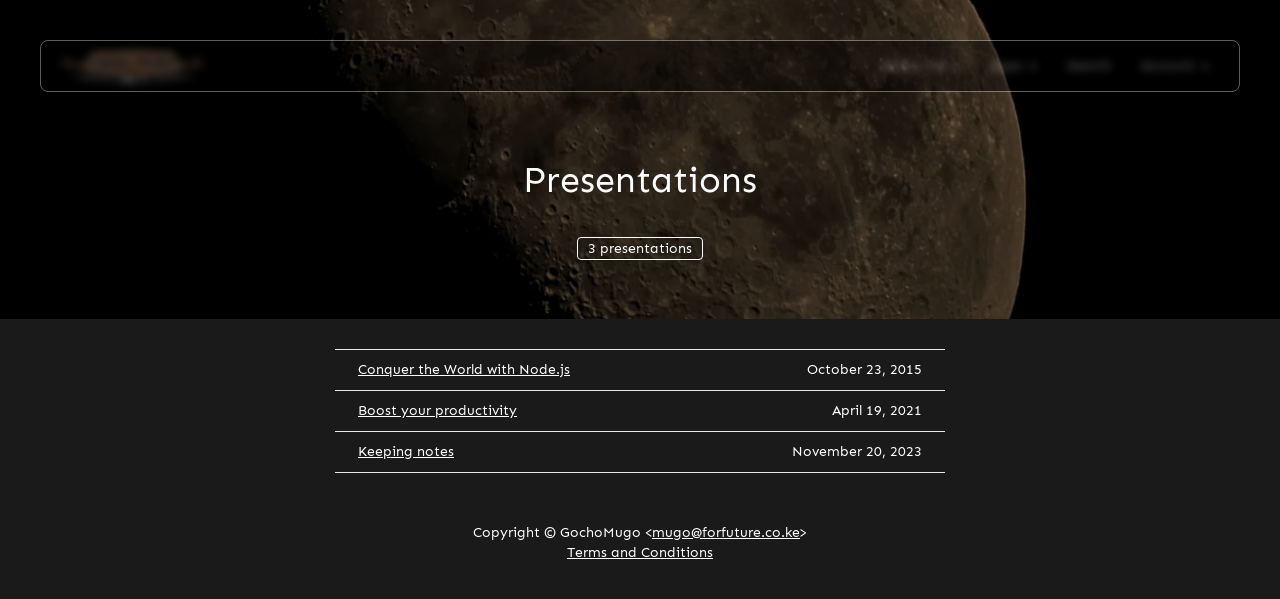

--- FILE ---
content_type: text/html; charset=utf-8
request_url: https://mugo.gocho.live/presentations/
body_size: 26187
content:
<!doctype html>
<!--
Copyright (C) 2014  Gocho Mugo

This program is free software: you can redistribute it and/or modify
it under the terms of the GNU General Public License as published by
the Free Software Foundation, either version 3 of the License, or
(at your option) any later version.

This program is distributed in the hope that it will be useful,
but WITHOUT ANY WARRANTY; without even the implied warranty of
MERCHANTABILITY or FITNESS FOR A PARTICULAR PURPOSE.  See the
GNU General Public License for more details.

You should have received a copy of the GNU General Public License
along with this program.  If not, see <https://www.gnu.org/licenses/>.
-->
<html>
    <head>
    <meta charset="utf-8" />
    <meta http-equiv="X-UA-Compatible" content="IE=edge" />
    <meta name="viewport" content="width=device-width, initial-scale=1" />

    <title>
        #!gochomugo | presentations
    </title>
    <meta
        name="description"
        content="My partial Identity and History on The Internet
"
    />

    <script
        data-website-id="56012be7-7c43-4708-97d1-5a00e53c6603"
        defer
        src="https://pub.gocho.live/orb/fg.js"
    ></script>

    
    <link rel="stylesheet" href="https://unpkg.com/bootstrap@^3.4.1/dist/css/bootstrap.min.css" />
    <link rel="stylesheet" href="https://unpkg.com/font-awesome@^4.7.0/css/font-awesome.min.css" />
    <link rel="stylesheet" href="https://unpkg.com/prismjs@^1.30.0/themes/prism.min.css" />
       
    <link rel="stylesheet" href="/css/presentations.css" />
     

    <link
        rel="alternate"
        type="application/rss+xml"
        title="#!gochomugo"
        href="https://mugo.gocho.live/feed.xml"
    />

    <link
        rel="apple-touch-icon"
        sizes="57x57"
        href="/apple-icon-57x57.png"
    />
    <link
        rel="apple-touch-icon"
        sizes="60x60"
        href="/apple-icon-60x60.png"
    />
    <link
        rel="apple-touch-icon"
        sizes="72x72"
        href="/apple-icon-72x72.png"
    />
    <link
        rel="apple-touch-icon"
        sizes="76x76"
        href="/apple-icon-76x76.png"
    />
    <link
        rel="apple-touch-icon"
        sizes="114x114"
        href="/apple-icon-114x114.png"
    />
    <link
        rel="apple-touch-icon"
        sizes="120x120"
        href="/apple-icon-120x120.png"
    />
    <link
        rel="apple-touch-icon"
        sizes="144x144"
        href="/apple-icon-144x144.png"
    />
    <link
        rel="apple-touch-icon"
        sizes="152x152"
        href="/apple-icon-152x152.png"
    />
    <link
        rel="apple-touch-icon"
        sizes="180x180"
        href="/apple-icon-180x180.png"
    />
    <link
        rel="icon"
        type="image/png"
        sizes="192x192"
        href="/android-icon-192x192.png"
    />
    <link
        rel="icon"
        type="image/png"
        sizes="32x32"
        href="/favicon-32x32.png"
    />
    <link
        rel="icon"
        type="image/png"
        sizes="96x96"
        href="/favicon-96x96.png"
    />
    <link
        rel="icon"
        type="image/png"
        sizes="16x16"
        href="/favicon-16x16.png"
    />
    <link
        rel="manifest"
        href="/manifest.json"
    />
    <meta name="msapplication-TileColor" content="#ffffff" />
    <meta
        name="msapplication-TileImage"
        content="/ms-icon-144x144.png"
    />
    <meta name="theme-color" content="#ffffff" />
</head>

    
    <body class="theme-dark">
        <header class="site-header">
    <noscript>
        <div>
            <ul>
                <li>
                    <a href="/"> Home </a>
                </li>
                <li>
                    <a href="/work/"> Work </a>
                </li>
                <li>
                    <a href="/posts/">
                        Posts
                    </a>
                </li>
                <li>
                    <a href="/notes/">Notes</a>
                </li>
            </ul>
        </div>
    </noscript>

    <!--Page Navigation-->
    <nav class="js-enabled navbar navbar-default navbar-main" role="navigation">
        <div class="container-fluid">
            <!--navbar-header-->
            <div class="navbar-header">
                <button
                    class="navbar-toggle"
                    type="button"
                    data-toggle="collapse"
                    data-target="#navbar-collapse-main"
                >
                    <span class="sr-only">Toggle Navigation</span>
                    <span class="icon-bar"></span>
                    <span class="icon-bar"></span>
                    <span class="icon-bar"></span>
                </button>
                <button
                    class="navbar-toggle open-search"
                    data-disabled=""
                    type="button"
                >
                    <i class="fa fa-search"></i>
                </button>
                <a
                    href="/"
                    class="navbar-brand"
                >
                    <img
                        src="/assets/images/profilepic/gocho-dark.png"
                        class="img-circle"
                    />
                </a>
            </div>
            <!--/navbar-header-->
            <!--navbar-content-->
            <div id="navbar-collapse-main" class="collapse navbar-collapse">
                
                <ul class="nav navbar-nav navbar-right">
                    <li class="dropdown">
    <a href="/" class="dropdown-toggle" data-toggle="dropdown"
        >About Me <b class="caret"></b
    ></a>
    
    <ul class="dropdown-menu">
    
        
        
<li>
    <a
        class=" [[ classes.Work ]]"
        data-action="openHref "
        data-href="/work/"
        href="/work/"
    >
        <i class="fa fa-building"></i>
        <span>Work</span>
    </a>
</li>

    
        
        
<li>
    <a
        class=" [[ classes.Posts ]]"
        data-action="openHref "
        data-href="/posts/"
        href="/posts/"
    >
        <i class="fa fa-newspaper-o"></i>
        <span>Posts</span>
    </a>
</li>

    
        
        
<li>
    <a
        class=" [[ classes.Presentations ]]"
        data-action="openHref "
        data-href="/presentations/"
        href="/presentations/"
    >
        <i class="fa fa-bullhorn"></i>
        <span>Presentations</span>
    </a>
</li>

    
    </ul>
</li>

                    <li class="dropdown">
    <a href="/" class="dropdown-toggle" data-toggle="dropdown"
        >Apps <b class="caret"></b
    ></a>
    
    <ul class="dropdown-menu">
    
        
        
<li>
    <a
        class="visible-xs-block [[ classes.Home ]]"
        data-action="openHref "
        data-href="/"
        href="/"
    >
        <i class="fa fa-home"></i>
        <span>Home</span>
    </a>
</li>

    
        
        
<li>
    <a
        class=" [[ classes.Backup ]]"
        data-action="openHref "
        data-href="/backup/"
        href="/backup/"
    >
        <i class="fa fa-cloud-download"></i>
        <span>Backup</span>
    </a>
</li>

    
        
        
<li>
    <a
        class=" [[ classes.Bills ]]"
        data-action="openHref "
        data-href="/bills/"
        href="/bills/"
    >
        <i class="fa fa-money"></i>
        <span>Bills</span>
    </a>
</li>

    
        
        
<li>
    <a
        class=" [[ classes.Calendar ]]"
        data-action="openHref "
        data-href="/calendar/"
        href="/calendar/"
    >
        <i class="fa fa-calendar"></i>
        <span>Calendar</span>
    </a>
</li>

    
        
        
<li>
    <a
        class=" [[ classes.Chat ]]"
        data-action="openHref "
        data-href="/chat/"
        href="/chat/"
    >
        <i class="fa fa-comments"></i>
        <span>Chat</span>
    </a>
</li>

    
        
        
<li>
    <a
        class=" [[ classes.Drafts ]]"
        data-action="openHref "
        data-href="/drafts/"
        href="/drafts/"
    >
        <i class="fa fa-sticky-note"></i>
        <span>Drafts</span>
    </a>
</li>

    
        
        
<li>
    <a
        class=" [[ classes.Maps ]]"
        data-action="openHref "
        data-href="/roadie/"
        href="/roadie/"
    >
        <i class="fa fa-map"></i>
        <span>Maps</span>
    </a>
</li>

    
        
        
<li>
    <a
        class=" [[ classes.Notes ]]"
        data-action="openHref "
        data-href="/notes/"
        href="/notes/"
    >
        <i class="fa fa-book"></i>
        <span>Notes</span>
    </a>
</li>

    
        
        
<li>
    <a
        class=" [[ classes.Status ]]"
        data-action="openHref "
        data-href="/status/"
        href="/status/"
    >
        <i class="fa fa-dashboard"></i>
        <span>Status</span>
    </a>
</li>

    
    </ul>
</li>

                    <li>
                        <a
                            class="open-search"
                            data-disabled=""
                            href="#"
                        >
                            Search
                        </a>
                    </li>
                    <li class="dropdown">
    <a href="/" class="dropdown-toggle" data-toggle="dropdown"
        >Account <b class="caret"></b
    ></a>
    
    <ul class="dropdown-menu">
    
        
        
<li>
    <a
        class="auth-btn auth-disabled [[ classes.Signup ]]"
        data-action="openHref signup"
        data-href="/"
        href="/"
    >
        <i class="fa "></i>
        <span>Signup</span>
    </a>
</li>

    
        
        
<li>
    <a
        class="auth-btn auth-disabled [[ classes.Login ]]"
        data-action="openHref login"
        data-href="/"
        href="/"
    >
        <i class="fa "></i>
        <span>Login</span>
    </a>
</li>

    
        
        
<li>
    <a
        class=" [[ classes.Profile ]]"
        data-action="openHref "
        data-href="/profile/"
        href="/profile/"
    >
        <i class="fa "></i>
        <span>Profile</span>
    </a>
</li>

    
        
        
<li>
    <a
        class=" [[ classes.Terms ]]"
        data-action="openHref "
        data-href="/tcs/"
        href="/tcs/"
    >
        <i class="fa "></i>
        <span>Terms</span>
    </a>
</li>

    
    </ul>
</li>

                </ul>
            </div>
            <!--navbar-content-->
        </div>
    </nav>
    <!--/Page Navigation-->
</header>

        <ul id="app-menu">
    
    <template>
        [[ #recentApp ]]
        <li>
            <a
                class="[[ active ]]"
                data-action="openHref"
                data-href="[[ href ]]"
                href="[[ href ]]"
            >
                <i class="fa [[ icon ]]"></i>
                <span>[[ title ]]</span>
            </a>
        </li>
        [[ /recentApp ]]
        
            
            
<li>
    <a
        class=" [[ classes.Apps ]]"
        data-action="openHref openAppPanel"
        data-href="/"
        href="/"
    >
        <i class="fa fa-th-large"></i>
        <span>Apps</span>
    </a>
</li>

        
            
            
<li>
    <a
        class="open-search [[ classes.Search ]]"
        data-action="openHref openSearch"
        data-href="/"
        href="/"
    >
        <i class="fa fa-search"></i>
        <span>Search</span>
    </a>
</li>

        
            
            
<li>
    <a
        class=" [[ classes.You ]]"
        data-action="openHref "
        data-href="/profile/"
        href="/profile/"
    >
        <i class="fa fa-user-circle-o"></i>
        <span>You</span>
    </a>
</li>

        
    </template>
</ul>

<div class="modal modal-small" id="app-panel">
    <button class="close" data-action="closeModal">
        <i class="fa fa-window-close"></i>
    </button>
    
    <ul>
        
            
            
<li>
    <a
        class="visible-xs-block [[ classes.Home ]]"
        data-action="openHref "
        data-href="/"
        href="/"
    >
        <i class="fa fa-home"></i>
        <span>Home</span>
    </a>
</li>

        
            
            
<li>
    <a
        class=" [[ classes.Backup ]]"
        data-action="openHref "
        data-href="/backup/"
        href="/backup/"
    >
        <i class="fa fa-cloud-download"></i>
        <span>Backup</span>
    </a>
</li>

        
            
            
<li>
    <a
        class=" [[ classes.Bills ]]"
        data-action="openHref "
        data-href="/bills/"
        href="/bills/"
    >
        <i class="fa fa-money"></i>
        <span>Bills</span>
    </a>
</li>

        
            
            
<li>
    <a
        class=" [[ classes.Calendar ]]"
        data-action="openHref "
        data-href="/calendar/"
        href="/calendar/"
    >
        <i class="fa fa-calendar"></i>
        <span>Calendar</span>
    </a>
</li>

        
            
            
<li>
    <a
        class=" [[ classes.Chat ]]"
        data-action="openHref "
        data-href="/chat/"
        href="/chat/"
    >
        <i class="fa fa-comments"></i>
        <span>Chat</span>
    </a>
</li>

        
            
            
<li>
    <a
        class=" [[ classes.Drafts ]]"
        data-action="openHref "
        data-href="/drafts/"
        href="/drafts/"
    >
        <i class="fa fa-sticky-note"></i>
        <span>Drafts</span>
    </a>
</li>

        
            
            
<li>
    <a
        class=" [[ classes.Maps ]]"
        data-action="openHref "
        data-href="/roadie/"
        href="/roadie/"
    >
        <i class="fa fa-map"></i>
        <span>Maps</span>
    </a>
</li>

        
            
            
<li>
    <a
        class=" [[ classes.Notes ]]"
        data-action="openHref "
        data-href="/notes/"
        href="/notes/"
    >
        <i class="fa fa-book"></i>
        <span>Notes</span>
    </a>
</li>

        
            
            
<li>
    <a
        class=" [[ classes.Status ]]"
        data-action="openHref "
        data-href="/status/"
        href="/status/"
    >
        <i class="fa fa-dashboard"></i>
        <span>Status</span>
    </a>
</li>

        
    </ul>
</div>

        <div class="site-content"><header class="page-header tcenter">
    <div class="page-title">
        <h1>Presentations</h1>
    </div>
    <div>
        <span class="page-header-label"
            >3 presentations</span
        >
    </div>
</header>

<section class="container-fluid">
    <div class="row">
        <div class="col-sm-6 col-sm-offset-3 page-content">
            <!-- presentations -->
            <ul class="container-fluid list-fancy list-none">
                
                <li class="row">
                    <p class="col-xs-8">
                        <a href="https://goochoo.gitlab.io/mugo/presentations/presentation-2015-10-23" target="_blank"
                            >Conquer the World with Node.js</a
                        >
                    </p>
                    <span class="col-xs-4 tright">
                        <time
                            datetime="2015-10-23T00:00:00+00:00"
                        >
                            October 23, 2015
                        </time>
                    </span>
                </li>
                
                <li class="row">
                    <p class="col-xs-8">
                        <a href="https://goochoo.gitlab.io/mugo/presentations/presentation-2021-04-19" target="_blank"
                            >Boost your productivity</a
                        >
                    </p>
                    <span class="col-xs-4 tright">
                        <time
                            datetime="2021-04-19T00:00:00+00:00"
                        >
                            April 19, 2021
                        </time>
                    </span>
                </li>
                
                <li class="row">
                    <p class="col-xs-8">
                        <a href="https://goochoo.gitlab.io/mugo/presentations/presentation-2023-11-20" target="_blank"
                            >Keeping notes</a
                        >
                    </p>
                    <span class="col-xs-4 tright">
                        <time
                            datetime="2023-11-20T00:00:00+00:00"
                        >
                            November 20, 2023
                        </time>
                    </span>
                </li>
                
            </ul>
            <!-- /presentations -->
        </div>
    </div>
</section>
</div>
        <div id="notification">
    <template id="notification-template">
        <div class="notification-item [[ sticky ]]">
            <div class="alert alert-[[ type ]]">
                <p>[[ message ]]</p>
            </div>
        </div>
    </template>
</div>

        <div class="modal modal-big" id="search-modal"><section id="search-container">
    <div id="search-input">
        <template>
            <label for="search">Search</label>
            <input
                class="form-control"
                id="search"
                name="input"
                placeholder="Type to search..."
                type="search"
            />
            <div>
                <select
                    class="form-control"
                    data-action="setResultTypeFilter"
                    name="type"
                >
                    [[ #resultTypes ]]
                    <option value="[[ value ]]">[[ name ]]</option>
                    [[ /resultTypes ]]
                </select>
            </div>
        </template>
    </div>

    <div id="search-results"></div>

    <div id="search-more">
        <template>
            [[ #failed ]]
            <p class="search-failed">
                <i class="fa fa-exclamation-circle"></i>
                Search failed!
            </p>
            [[ /failed ]] [[ #isSearching ]]
            <p class="search-is-searching">Searching...</p>
            [[ /isSearching ]] [[ ^complete ]]
            <button class="btn btn-default" data-action="loadMore">
                Load more results
            </button>
            [[ /complete ]]
        </template>
    </div>

    <template id="search-results-batch-template">
        <div
            class="search-result-batch"
            id="search-result-batch-[[ batchIndex ]]"
        ></div>
    </template>

    <template id="search-results-template">
        <div class="search-stats">
            [[ #stats ]]
            <p>[[ total ]] matches found in [[ secs ]] secs</p>
            [[ /stats ]]
        </div>
        [[ #results ]]
        <div
            class="search-result"
            id="search-result-[[ batchIndex ]]-[[ resultIndex ]]"
        ></div>
        [[ /results ]]
    </template>

    <template id="search-result-template">
        <div class="search-result-header">
            <h4>[[ title ]] <small>[[ typeName ]]</small></h4>
            <div>
                <button
                    class="icon-only [[ prevDisabled ]]"
                    data-action="prevMatch"
                >
                    <i class="fa fa-chevron-left"></i>
                </button>
                <button
                    class="icon-only [[ nextDisabled ]]"
                    data-action="nextMatch"
                >
                    <i class="fa fa-chevron-right"></i>
                </button>
            </div>
        </div>
        <div class="search-result-body">
            <div class="search-result-tags">
                [[ #tags ]]
                <div>#[[ . ]]</div>
                [[ /tags ]]
            </div>

            [[ #currentMatch ]] [[ #html ]]
            <div>[[ html ]]</div>
            <a data-action="openUrl" data-href="[[ url ]]" href="[[ url ]]"
                >See more...</a
            >
            [[ /html ]] [[ #table ]]
            <h6>[[ title ]]</h6>
            <div class="table-responsive">
                <div class="fancy-table striped tpl-table">
                    <div class="tpl-thead">
                        <div class="tpl-tr">
                            [[ #headers ]]
                            <div class="tpl-th">[[ . ]]</div>
                            [[ /headers ]]
                        </div>
                    </div>
                    <div class="tpl-tbody">
                        [[ #rows ]]
                        <div class="tpl-tr">
                            [[ #. ]]
                            <div class="tpl-td">[[ . ]]</div>
                            [[ /. ]]
                        </div>
                        [[ /rows ]]
                    </div>
                </div>
            </div>
            <a data-action="openUrl" data-href="[[ url ]]" href="[[ url ]]"
                >See more...</a
            >
            [[ /table ]] [[ /currentMatch ]]
        </div>
    </template>
</section>
</div>

        <!-- Sign in modal. -->
<div class="modal modal-small" id="signin-modal">
    <section>
        <!-- Form for fetching login code. -->
        <form id="signin-form">
            <template>
                <div>
                    <label for="signin-form-identifier">1. Login ID</label>
                    <p>
                        Submit your username or email address and a login code
                        will be sent to your email inbox. You will need this
                        login code in the next step.
                    </p>
                </div>
                <div>
                    <input
                        class="form-control"
                        id="signin-form-identifier"
                        name="identifier"
                        placeholder="Your username or email address..."
                        required
                        type="text"
                    />
                </div>
                <div>
                    <button class="btn btn-primary" type="submit">
                        [[ #submitting ]]
                        <i class="fa fa-circle-o-notch fa-spin"></i>
                        [[ /submitting ]] Send Login Code
                    </button>
                </div>
            </template>
        </form>

        <hr class="visible-xs-block" />

        <!-- Form for verifying login code. -->
        <form id="signin-form-verify">
            <template>
                <div>
                    <label for="signin-form-code">2. Login Code</label>
                    <p>
                        Submit the login code sent to your email inbox and
                        you're in!
                    </p>
                </div>
                <div>
                    <input
                        class="form-control"
                        id="signin-form-code"
                        name="loginCode"
                        placeholder="Code sent to your inbox..."
                        required
                        type="text"
                    />
                </div>
                <div>
                    <button class="btn btn-primary" type="submit">
                        [[ #submitting ]]
                        <i class="fa fa-circle-o-notch fa-spin"></i>
                        [[ /submitting ]] Login!
                    </button>
                </div>
            </template>
        </form>
    </section>
</div>

        <!-- Sign up modal. -->
<div class="modal modal-small" id="signup-modal">
    <section>
        <form id="signup-form">
            <template>
                <div>
                    <label>Signup</label>
                    <p>
                        Once you submit your email address and preferred
                        username, you should receive an email in your inbox with
                        further instructions.
                    </p>
                </div>
                <div>
                    <label>Email address</label>
                    <input
                        class="form-control"
                        name="email"
                        placeholder="Your email address..."
                        required
                        type="email"
                    />
                </div>
                <div>
                    <label>Username</label>
                    <input
                        class="form-control"
                        name="username"
                        placeholder="Your preferred username..."
                        required
                        type="text"
                    />
                </div>
                <div>
                    <cap-widget
                        id="cap"
                        data-cap-api-endpoint="https://qwpy.gocho.live/c6a67f6f9b/"
                    ></cap-widget>
                </div>
                <div>
                    <button class="btn btn-primary" type="submit">
                        [[ #submitting ]]
                        <i class="fa fa-circle-o-notch fa-spin"></i>
                        [[ /submitting ]] Signup
                    </button>
                </div>
            </template>
        </form>
    </section>
</div>

        <footer class="site-footer">
    <p>
        Copyright &copy; GochoMugo &lt;<span class="email"
            >mugo AT forfuture &middot; co &middot; ke</span
        >&gt;
    </p>
    <p>
        <a href="/tcs/">Terms and Conditions</a>
    </p>
</footer>

        
<script src="https://unpkg.com/jquery@^3.7.1/dist/jquery.min.js"></script>
<script src="https://unpkg.com/bootstrap@^3.4.1/dist/js/bootstrap.min.js"></script>
<script src="https://unpkg.com/mustache@^4.2.0/mustache.min.js"></script>
<script src="https://unpkg.com/prismjs@^1.30.0/components/prism-core.min.js"></script>
<script src="https://unpkg.com/prismjs@^1.30.0/plugins/autoloader/prism-autoloader.min.js"></script>
 
<script>
    window.pageScript = function () {};
</script>


<script src="/js/core.js"></script>
<script src="/js/base.js"></script>
<script src="/js/search.js"></script>

 
<script>
    window.CAP_CUSTOM_WASM_URL = "https://unpkg.com/@cap.js/wasm@0.0.6/browser/cap_wasm.js";
</script>
<script src="https://unpkg.com/@cap.js/widget@0.1.32/cap.min.js"></script>


    </body>
</html>


--- FILE ---
content_type: text/css; charset=utf-8
request_url: https://mugo.gocho.live/css/presentations.css
body_size: 9442
content:
/*! Copyright (C) 2014  Gocho Mugo
 *
 *  This program is free software: you can redistribute it and/or modify
 *  it under the terms of the GNU General Public License as published by
 *  the Free Software Foundation, either version 3 of the License, or
 *  (at your option) any later version.
 *
 *  This program is distributed in the hope that it will be useful,
 *  but WITHOUT ANY WARRANTY; without even the implied warranty of
 *  MERCHANTABILITY or FITNESS FOR A PARTICULAR PURPOSE.  See the
 *  GNU General Public License for more details.
 *
 *  You should have received a copy of the GNU General Public License
 *  along with this program.  If not, see www.gnu.org/licenses. */@font-face{font-family:Sen;src:url("/assets/fonts/sen/Sen-Regular.ttf")}body,h1,h2,h3,h4,h5,h6,p,blockquote,pre,hr,dl,dd,ol,ul,figure{margin:0;padding:0;font-family:Sen,sans-serif}p{margin:0}table th{text-align:left}body.nojs .js-enabled,body:not(.js):not(.nojs) .js-enabled{display:none !important}body.storage .storage-disabled,body:not(.storage):not(.nostorage) .storage-disabled{display:none !important}body.auth .auth-disabled,body:not(.auth):not(.noauth) .auth-disabled{display:none !important}body.noauth .auth-enabled,body:not(.auth):not(.noauth) .auth-enabled{display:none !important}body.theme-dark{background:#1a1a1a;color:#fff}body.theme-dark a:not(.btn-default){color:#fff;text-decoration:underline}body.theme-dark .alert a{color:#000}body.theme-light{background:#fdf6e3}@media screen and (max-width: 768px){body{padding-bottom:70px}}.site-header{padding:0px;position:fixed;width:100%;z-index:1000}body.js .site-header{padding:40px 40px 0 40px}.site-header noscript div{background:#000}.site-header noscript div ul{list-style:none}.site-header noscript div li{display:inline-block}.site-header noscript div a{color:#fff;display:inline-block;padding:10px 20px;text-transform:uppercase}.site-header nav{border-radius:8px;margin-bottom:0;opacity:.4;transition:all 1s}.site-header nav:hover{opacity:1}.site-header nav .navbar-brand{display:flex;padding:8px 12px}.site-header nav .nav a{text-decoration:none}.site-header nav .nav a:hover{background-color:#828282;color:#000}body.theme-dark .site-header nav,body.theme-dark .site-header .dropdown-menu{background:#000}@media screen and (max-width: 768px){.site-header .navbar-nav{display:none}}.site-header nav>div{-webkit-filter:blur(4px);-moz-filter:blur(4px);-ms-filter:blur(4px);filter:blur(4px);transition:all 1s}.site-header nav>div:hover{-webkit-filter:blur(0);-moz-filter:blur(0);-ms-filter:blur(0);filter:blur(0)}@media screen and (max-width: 768px){.site-header{display:none}}@media(hover: none){.site-header nav{opacity:1}.site-header nav>div{-webkit-filter:blur(0);-moz-filter:blur(0);-ms-filter:blur(0);filter:blur(0)}}body.android .site-header nav{opacity:1}body.android .site-header nav>div{-webkit-filter:blur(0);-moz-filter:blur(0);-ms-filter:blur(0);filter:blur(0)}#app-menu{background:#ffecba;bottom:0;display:none;height:70px;justify-content:space-around;list-style:none;position:fixed;width:100%;z-index:2000}#app-menu a{align-items:center;color:#393939;display:flex;flex-direction:column;padding:10px;text-decoration:none}#app-menu a.active{color:#169516}#app-menu i{font-size:1.5em;margin-bottom:5px}body.theme-dark #app-menu{background:#000}body.theme-dark #app-menu a:not(.active){color:#fff}@media screen and (max-width: 768px){#app-menu{display:flex}}#app-panel ul{background:#000;border:1px solid #fff;border-radius:8px;list-style:none;margin:20px}#app-panel li{display:block;float:left;padding:20px;text-align:center;width:33%}#app-panel i{display:block;font-size:30px}#app-panel a{text-decoration:none}#app-panel span{font-size:10px}#app-panel button.close{align-self:end;background:rgba(0,0,0,0);border:0;color:#fff;margin-right:20px}body.theme-light #app-panel li a{color:#657b83}.site-footer{bottom:0;clear:both;padding:40px;position:relative;text-align:center}.page-title{margin:40px}.page-title ul:not(.plain){list-style:none;text-align:center}.page-title ul:not(.plain) li{display:inline-block;margin:2px 5px;cursor:pointer}.page-title ul:not(.plain) li:after{content:"]"}.page-title ul:not(.plain) li:before{content:"["}template,.page-view{display:none}.page-header{border:0;margin:0;padding:120px 0 60px 0}.page-header h1{margin-bottom:14px}@media screen and (max-width: 768px){.page-header{padding-top:60px}}body.theme-dark .page-header{background:linear-gradient(to bottom, rgba(0, 0, 0, 0.6) 0%, rgba(0, 0, 0, 0.6) 100%),url("/assets/images/background/moon.webp");background-position:center;background-size:cover}body.theme-light .page-header{background:url("/assets/images/background/green.jpg")}body.theme-light .page-header a{color:#1a4c77}.page-header-label{border:1px solid;border-radius:4px;padding:2px 10px}body.theme-dark .page-header-label{border-color:#fff;color:#fff}body.theme-light .page-header-label{border-color:#424242;color:#424242}a.page-header-label{cursor:pointer;transition:all 1s}a.page-header-label:hover{background:#424242;color:#fff}.page-content{padding-top:20px}.page-content.no-page-header{padding-top:120px}@media screen and (max-width: 768px){.page-content.no-page-header{padding-top:60px}}.modal{align-items:center;background:rgba(0,0,0,.8);display:none;flex-direction:column;height:100%;justify-content:center;position:fixed;top:0;width:100%;z-index:2000}.modal>section{background:rgba(105,105,105,.9);border-radius:8px;height:75vh;margin:20px;padding:20px;overflow-x:hidden;overflow-y:scroll;width:80%}.modal.modal-big>section{width:95%}.modal.modal-small>section{height:auto}#signin-modal section,#signup-modal section{display:flex;overflow:hidden}#signin-modal form,#signup-modal form{flex:1;padding:0 10px}#signin-modal form div,#signup-modal form div{margin-bottom:10px}#signin-modal section{padding:60px 10px}#signin-modal hr{margin:30px 0px}#signup-modal section{width:50%}@media screen and (max-width: 768px){#signin-modal section{flex-direction:column}#signup-modal section{width:80%}}.alert a{color:#000;text-decoration:underline}.alert strong{border-bottom:1px dashed}#notification{max-width:400px;position:fixed;right:15px;top:15px;z-index:3000}#notification .notification-item{position:relative}#notification .notification-item:not(.sticky){animation:fadeInOutNotificationAnimation 8s;animation-timing-function:ease-in-out;opacity:0}#notification .notification-item.sticky{animation:fadeInNotificationAnimation 4s;animation-timing-function:ease-in}#notification .notification-item:after{background-color:#e8e3e3;border-radius:4px;content:"";height:100%;left:6px;position:absolute;top:6px;width:100%;z-index:-1}@keyframes fadeInNotificationAnimation{0%{opacity:0;transform:translate3d(150px, 0, 0)}100%{opacity:1;transform:translate3d(0, 0, 0)}}@keyframes fadeInOutNotificationAnimation{0%{transform:translate3d(150px, 0, 0)}25%,75%{opacity:1;transform:translate3d(0, 0, 0)}100%{transform:translate3d(150px, 0, 0)}}#search-modal>section{padding:0}#search-input{background:#828282;padding:20px;position:sticky;top:0}#search-input div{padding:8px 0}#search-input select{font-size:.8em;padding:0px;width:auto}.search-stats,#search-more{padding:20px;text-align:center}.search-result{background:#d3d3d3;border-radius:10px;color:#000;margin:10px;padding:10px}.search-result .search-result-header{display:flex;justify-content:space-between}.search-result .search-result-header>div{align-items:flex-start;display:flex;padding-top:4px}.search-result .search-result-header h4{padding:4px}.search-result .search-result-header small{border:1px dashed gray;border-radius:4px;font-size:.6em;padding:1px 4px}.search-result .search-result-header button{margin-left:2px}.search-result .search-result-header button i{background:#a9a9a9 !important;border-radius:4px;margin-left:2px;padding:6px !important}.search-result .search-result-header button.disabled i{color:#828282}.search-result .search-result-body{padding:4px}.search-result .search-result-body a{color:#337ab7 !important}.search-result .search-result-body table{border:1px solid #828282;margin-top:8px}.search-result .search-result-body tbody{color:#e8e8e8}.search-result .search-result-body th,.search-result .search-result-body td{border-right:1px solid gray}.search-result .search-highlight{background:#ff0;color:#000}.search-failed{color:red}.search-is-searching{animation:search-flash 2s infinite}@keyframes search-flash{0%{opacity:.2}50%{opacity:1}100%{opacity:.2}}[data-hide=true]{display:none}.shown{display:block !important}.coinaddr{cursor:pointer}button.icon-only{background:rgba(0,0,0,0);border:0;padding:0}.list-fancy{margin:10px 0}.list-fancy li{border-top:1px solid;display:flex;justify-content:space-between;padding:10px 8px}.list-fancy li button:not(.btn){background:rgba(0,0,0,0);border:0}.list-fancy li:last-of-type{border-bottom:1px solid}.list-fancy p{margin:0}body.theme-dark .list-fancy li{border-color:#e8e8e8}body.theme-light .list-fancy li{border-color:#424242}.list-none{list-style:none}table.fancy-table{width:100%}table.fancy-table th,table.fancy-table td{padding:10px;text-align:center}table.fancy-table th{text-transform:uppercase}table.fancy-table th:first-child,table.fancy-table td:first-child{text-align:left}table.fancy-table th:last-child,table.fancy-table td:last-child{text-align:right}table.fancy-table tfoot{font-size:1.2em;font-weight:bold}body.theme-dark table.striped tbody tr:nth-child(odd){background-color:#515151}body.theme-dark table.striped tbody tr:nth-child(even){background-color:#282828}body.theme-light table.striped tbody tr:nth-child(odd){background-color:#eee8d5}body.theme-light table.striped tbody tr:nth-child(even){background-color:#cfcfcf}.tcenter{text-align:center}.tright{text-align:right}/*# sourceMappingURL=presentations.css.map */

--- FILE ---
content_type: application/javascript
request_url: https://mugo.gocho.live/js/base.js
body_size: 14639
content:
/*
Copyright (C) 2014  Gocho Mugo

This program is free software: you can redistribute it and/or modify
it under the terms of the GNU General Public License as published by
the Free Software Foundation, either version 3 of the License, or
(at your option) any later version.

This program is distributed in the hope that it will be useful,
but WITHOUT ANY WARRANTY; without even the implied warranty of
MERCHANTABILITY or FITNESS FOR A PARTICULAR PURPOSE.  See the
GNU General Public License for more details.

You should have received a copy of the GNU General Public License
along with this program.  If not, see <https://www.gnu.org/licenses/>.
*/

window.pageScripts = window.pageScripts || [];
window.pageScripts.push(function () {
    "use strict";

    /** Constants. */
    var _fns;
    var _state;
    var coinaddr = "1M9mkgQd3ronmN6n9qNL7zV4w1RVZARrpN";
    var debug = mugo.debugging.ns("base");

    mugo.base = {
        state: {
            baseurl: "",
            identifier: "",
            items: JSON.parse('[{"title":"Apps","path":"/","icon":"fa-th-large","action":"openAppPanel"},{"title":"Backup","path":"/backup/","icon":"fa-cloud-download"},{"title":"Bills","path":"/bills/","icon":"fa-money"},{"title":"Calendar","path":"/calendar/","icon":"fa-calendar"},{"title":"Chat","path":"/chat/","icon":"fa-comments"},{"title":"Drafts","path":"/drafts/","icon":"fa-sticky-note"},{"title":"Home","path":"/","icon":"fa-home","class":"visible-xs-block"},{"title":"Login","path":"/","class":"auth-btn auth-disabled","action":"login"},{"title":"Notes","path":"/notes/","icon":"fa-book"},{"title":"Posts","path":"/posts/","icon":"fa-newspaper-o"},{"title":"Presentations","path":"/presentations/","icon":"fa-bullhorn"},{"title":"Profile","path":"/profile/"},{"title":"Maps","path":"/roadie/","icon":"fa-map"},{"title":"Search","path":"/","icon":"fa-search","class":"open-search","action":"openSearch"},{"title":"Signup","path":"/","class":"auth-btn auth-disabled","action":"signup"},{"title":"Status","path":"/status/","icon":"fa-dashboard"},{"title":"Terms","path":"/tcs/"},{"title":"Work","path":"/work/","icon":"fa-building"},{"title":"You","path":"/profile/","icon":"fa-user-circle-o"}]'), // prettier-ignore
            profile: mugo.state.Object({
                api: {
                    endpoint: "/bot/myself",
                },
                name: "base:profile",
                sync: {
                    requireAuth: true,
                    ttl: mugo.fns.TimeUnits.day,
                },
            }),
            recentApp: mugo.state.Object({
                forcePersist: true,
                name: "base:recentApp",
            }),
        },
        fns: {
            fetchMe: function fetchMe(cb) {
                debug("Fetching my profile information");
                _state.profile.fetch(function (error, res) {
                    if (error) {
                        return mugo.events.emit("error", error);
                    }
                    _state.profile.set(res);
                    if (cb) {
                        cb(res);
                    }
                });
            },
            login: function login() {
                mugo.view.openModal("SigninModal");
            },
            markRecentApp: function markRecentApp(title) {
                var link = _state.items.find(function (i) {
                    return i.title === title;
                });
                mugo.debugging.assert(link, "Link for app not found: " + title);
                _state.recentApp.set({
                    href: _state.baseurl + link.path,
                    icon: link.icon,
                    title: link.title,
                });
            },
            setup: function setup() {
                mugo.analytics.identify(_state.profile.get());

                var loginCode = mugo.fns.getQueryParam("loginCode");
                var loginId = mugo.fns.getQueryParam("loginId");
                if (loginCode && loginId) {
                    _fns.verify({
                        identifier: loginId,
                        loginCode: loginCode,
                    });
                }
            },
            signup: function signup() {
                mugo.analytics.track("signup");
                mugo.view.openModal("SignupModal");
            },
            verify: function verify(form, cb) {
                mugo.api.post("/bot/auth/verify", form, function (error, res) {
                    if (error) {
                        mugo.events.emit("error", error);
                    } else {
                        mugo.settings.setAuthToken(res.token);
                        mugo.notifications.notifySuccess(
                            "You are now logged in!"
                        );
                    }
                    if (cb) {
                        cb(error);
                    }
                });
            },
        },
    };
    _fns = mugo.base.fns;
    _state = mugo.base.state;

    /**
     * Tag the `<body>` element with class `.js` to indicate
     * that UA has JS enabled.
     *
     * Also, support forced dark mode (via settings).
     */
    mugo.view.Component("Body", {
        data: {
            authenticated: mugo.settings.isAuthenticated(),
            host: mugo.host._data.platform,
            theme: mugo.settings.getTheme(),
        },
        el: "body",
        mount: function mount(component) {
            mugo.events.on(
                mugo.settings.state.authToken.event,
                function (authenticated) {
                    debug(
                        "Enforcing auth mode to " +
                            (authenticated ? "OK" : "NONE")
                    );
                    component.assignData({ authenticated: authenticated });
                }
            );

            mugo.events.on(mugo.settings.config.theme.event, function (theme) {
                debug("Enforcing theme: " + theme);
                component.assignData({ theme: theme });
            });

            mugo.events.on(mugo.host.events.host, function (host) {
                component.assignData({ host: host });
            });
        },
        render: function render(component, data) {
            var noJs = false; // obvious!
            var noStorage = mugo.storage._storage._memstorage;
            var noAuth = !data.authenticated;
            var theme = data.theme === "none" ? "dark" : data.theme;
            var flags = [
                noJs ? "nojs" : "js",
                noStorage ? "nostorage" : "storage",
                noAuth ? "noauth" : "auth",
                data.host,
                "theme-" + theme,
            ];

            // Clean up dynamic classes.
            var classes = (component.el.attr("class") || "").split(/\s+/);
            var dynamicClasses = classes.filter(function (klass) {
                return klass.indexOf("theme-") === 0;
            });

            component.el.removeClass(
                "js nojs storage nostorage auth noauth " +
                    dynamicClasses.join(" ")
            );
            component.el.addClass(flags.join(" "));
        },
    });

    /**
     * Main app menu.
     */
    mugo.view.Component("AppMenu", {
        data: {
            classes: {},
            recentApp: _state.recentApp.get(),
        },
        el: "#app-menu",
        mount: function mount(component) {
            var classes = {};
            if (window.location.pathname !== "/") {
                _state.items
                    .filter(function (item) {
                        return item.path === window.location.pathname;
                    })
                    .forEach(function (item) {
                        classes[item.title] = "active";

                        var recentApp = component.data.recentApp;
                        if (recentApp && item.title === recentApp.title) {
                            recentApp.active = "active";
                        }

                        component.assignData({
                            classes: classes,
                            recentApp: recentApp,
                        });
                    });
            }

            mugo.events.on(_state.recentApp.event, function (recentApp) {
                component.assignData({
                    recentApp: Object.assign(
                        {
                            active: component.data.classes[recentApp.title],
                        },
                        recentApp
                    ),
                });
            });

            mugo.view.onAction(component.el, {
                openAppPanel: function openAppPanel() {
                    mugo.view.openModal("AppPanel");
                },
                openHref: function openHref(data) {
                    if (data.href === "/") {
                        return;
                    }
                    if (data.href !== window.location.pathname) {
                        debug("Navigating to " + data.href);
                        window.location = data.href;
                    }
                },
                openSearch: function openSearch() {
                    mugo.search.fns.open();
                },
            });
        },
    });

    /** Panel of apps. */
    mugo.view.Component("AppPanel", {
        el: "#app-panel",
    });

    /** A button for signing up or logging in. */
    mugo.view.Component("AuthButton", {
        el: ".auth-btn",
        mount: function mount(component) {
            mugo.view.onAction(component.el, {
                login: _fns.login,
                signup: _fns.signup,
            });
        },
    });

    /**
     * Displaying btc address.
     * Clicking on it copies the address to clipboard.
     */
    mugo.view.Component("CoinAddress", {
        el: $(".coinaddr"),
        mount: function mount(component) {
            component.el.click(function (event) {
                event.preventDefault();
                navigator.clipboard.writeText(coinaddr);
                mugo.notifications.notifySuccess(
                    "Bitcoin address copied to clipboard."
                );
            });
        },
        render: function render(component) {
            component.el.html(coinaddr);
        },
    });

    /**
     * Displaying email address. This helps avoid having my email being
     * scrapped by bots.
     */
    mugo.view.Component("Email", {
        el: $(".email"),
        render: function render(component) {
            var local = "mugo";
            var domain = "forfuture.co.ke";
            var mail = local + "@" + domain;
            component.el.html("<a href='mailto:" + mail + "'>" + mail + "</a>");
        },
    });

    mugo.view.Component("SigninForm", {
        data: {
            form: {},
            submitting: false,
        },
        el: "#signin-form",
        mount: function mount(component) {
            mugo.form.onFormSubmitted(component.el, function (form) {
                if (component.data.submitting) {
                    return;
                }
                component.assignData({ form: form, submitting: true });
                mugo.api.post("/bot/auth/signin", form, function (error) {
                    component.assignData({ submitting: false });
                    if (error) {
                        mugo.events.emit("error", error);
                        return;
                    }
                    _state.identifier = form.identifier;
                    mugo.notifications.notifySuccess(
                        "Your login code has been sent to your email inbox."
                    );
                });
            });
        },
        afterRender: function afterRender(component) {
            mugo.form.setFormValues(component.el, component.data.form);
        },
    });

    mugo.view.Component("SigninModal", {
        el: "#signin-modal",
    });

    mugo.view.Component("SigninVerifyForm", {
        data: {
            form: {},
            submitting: false,
        },
        el: $("#signin-form-verify"),
        mount: function mount(component) {
            mugo.form.onFormSubmitted(component.el, function (form) {
                if (component.data.submitting) {
                    return;
                }
                form.identifier = _state.identifier;
                if (!form.identifier) {
                    form.identifier = mugo.form.getValue(
                        mugo.view.getComponent("SigninForm").el.find("input")
                    );
                }
                if (!form.identifier) {
                    mugo.notifications.notifyError("Fill in the Login ID");
                    return;
                }
                component.assignData({ form: form, submitting: true });
                _fns.verify(form, function (error) {
                    component.assignData({ submitting: false });
                    if (error) {
                        return;
                    }
                    mugo.view.closeModal("SigninModal");
                });
            });
        },
        afterRender: function afterRender(component) {
            mugo.form.setFormValues(component.el, component.data.form);
        },
    });

    mugo.view.Component("SignupForm", {
        data: {
            form: {},
            submitting: false,
        },
        el: $("#signup-form"),
        mount: function mount(component) {
            mugo.form.onFormSubmitted(component.el, function (form) {
                if (component.data.submitting) {
                    return;
                }
                if (!form["cap-token"]) {
                    mugo.notifications.notifyError(
                        "Solve the captcha if you're human!"
                    );
                    return;
                }
                component.assignData({ form: form, submitting: true });
                mugo.api.post("/bot/auth/signup", form, function (error) {
                    component.assignData({ submitting: false });
                    if (error) {
                        mugo.events.emit("error", error);
                        return;
                    }
                    mugo.notifications.notify(
                        "Further instructions have been sent to your email inbox.",
                        { autoDismiss: false, type: "success" }
                    );
                    mugo.view.closeModal("SignupModal");
                });
            });
        },
        afterRender: function afterRender(component) {
            mugo.form.setFormValues(component.el, component.data.form);
        },
    });

    mugo.view.Component("SignupModal", {
        el: "#signup-modal",
    });

    // 

    (function bootstrap() {
        debug("Bootstrapping base");
        _fns.setup();
    })();
});
if (typeof window.mugo === "object") {
    window.mugo.core.runPageScripts();
}


--- FILE ---
content_type: application/javascript
request_url: https://mugo.gocho.live/js/core.js
body_size: 123327
content:
/*
Copyright (C) 2014  Gocho Mugo

This program is free software: you can redistribute it and/or modify
it under the terms of the GNU General Public License as published by
the Free Software Foundation, either version 3 of the License, or
(at your option) any later version.

This program is distributed in the hope that it will be useful,
but WITHOUT ANY WARRANTY; without even the implied warranty of
MERCHANTABILITY or FITNESS FOR A PARTICULAR PURPOSE.  See the
GNU General Public License for more details.

You should have received a copy of the GNU General Public License
along with this program.  If not, see <https://www.gnu.org/licenses/>.
*/

$(document).ready(function () {
    "use strict";

    /**
     * The Mugo namespace.
     *
     * All objects are placed under the global
     * variable `mugo` (i.e. `window.mugo`).
     * This is the only variable the library
     * adds to the global namespace.
     *
     * Any property name prefixed with an underscore
     * e.g. `_myPrivateFn` should be considered private
     * API and should not be used directly by consumers.
     *
     * Callbacks are used. No promise support.
     *
     * @namespace mugo
     */
    var mugo = (window.mugo = {});

    (function () {
        //// SPDX-License-Identifier: GPL-3.0-only

/**
 * Debugging.
 *
 * @module debugging
 */
mugo.debugging = {
    /** Configuration of debugging. */
    config: {
        logs: {
            storageKey: "debugging:logs",
        },
    },
    /** Is in development mode? */
    dev: "production" === "development",
    /**
     * Are debug logs enabled?
     *
     * @constant
     */
    enabled: false,
    events: {
        /** An unhandled error was caught. */
        unhandledError: "debugging:unhandledError",
    },
    /** Is first time logging? */
    _firstRun: true,
    /** Are logs being persisted to storage? */
    isPersistingLogs: false,
    /**
     * Any debug logs collected so far.
     *
     * @constant
     */
    logs: [],
    state: {
        /**
         * List of all the unhandled errors that have
         * been caught since setup.
         *
         * @constant
         */
        unhandledErrors: [],
    },
    /**
     * Throws an error if the expression is not truthy.
     * The message provided is included in the error
     * message.
     *
     * @param {*} expression Any expression
     * @param {String} message Error message
     */
    assert: function assert(expression, message) {
        if (!expression) {
            throw new Error("Assertion failed: " + message);
        }
    },
    /**
     * Log debug message, if enabled.
     * It has same signature as `console.log()`.
     *
     * @function log
     * @example
     *  mugo.debugging.log("This is a debug message");
     */
    log: function log() {
        mugo.debugging.tryFirstRun();
        if (!mugo.debugging.enabled) {
            return;
        }
        var args = [new Date().toISOString(), "[mugo.gocho.live]"].concat(
            Array.prototype.slice.call(arguments)
        );
        console.log.apply(console, args);
        mugo.debugging.logs.push(args);
    },
    ns: function ns(namespace) {
        return function debug() {
            var args = Array.prototype.slice.call(arguments);
            return mugo.debugging.log.apply(
                null,
                ["[" + namespace + "]"].concat(args)
            );
        };
    },
    /** Persists the last 500 logs to storage. */
    persistLogs: function persistLogs() {
        mugo.storage.setObject(
            mugo.debugging.config.logs.storageKey,
            mugo.debugging.logs.slice(-500)
        );
    },
    /**
     * Handles an error that has been caught
     * and the app has nothing else to do with
     * such an error.
     *
     * If context is provided, an error notification
     * is shown.
     *
     * @param {Error} error Error caught
     * @param {String} [context] During what did the error occur
     */
    reportError: function reportError(error, context) {
        mugo.debugging.state.unhandledErrors.push(error);
        mugo.events.emit(mugo.debugging.events.unhandledError, error);
        if (!mugo.debugging.dev) {
            mugo.api.post(
                "/bot/events",
                {
                    name: "error",
                    source: "website",
                    data: {
                        code: error.code,
                        message: error.message,
                        stack: error.stack,
                    },
                },
                function (error) {
                    if (error) console.error(error);
                }
            );
        }
        if (context) {
            mugo.notifications.notifyError(
                "Something went wrong" + (context ? " " + context : "")
            );
        }
    },
    /**
     * Sets up the debugging module.
     *
     * @function setup
     */
    setup: function setup() {
        window.addEventListener("error", function (event) {
            console.error("UnhandledError: " + event.message);
            mugo.debugging.reportError(event.error);
        });
        window.addEventListener("unhandledrejection", function (event) {
            console.error("UnhandledPromiseRejection: " + event.reason);
            mugo.debugging.reportError(event.reason);
        });
    },
    /**
     * Sets up persisted logs in either of 2 ways.
     *
     * If debug logs are enabled, the logs are restored
     * from storage. Also, logs will start being persisted.
     *
     * If debugs are disabled, the logs are removed from
     * storage. No logs are persisted henceforth.
     *
     * Usually, you will wait for the first run to have
     * completed, after which you are sure storage is
     * ready. Otherwise, expect the method to fail!
     */
    setupPersistedLogs: function setupPersistedLogs() {
        var cfg = mugo.debugging.config;
        if (!mugo.debugging.isPersistingLogs && mugo.debugging.enabled) {
            mugo.debugging.logs = mugo.storage
                .getObject(cfg.logs.storageKey, [])
                .concat(mugo.debugging.logs);
            window.addEventListener("beforeunload", mugo.debugging.persistLogs);
            window.addEventListener("blur", mugo.debugging.persistLogs);
            mugo.debugging.isPersistingLogs = true;
        } else if (mugo.debugging.isPersistingLogs && !mugo.debugging.enabled) {
            mugo.storage.unset(cfg.logs.storageKey);
            mugo.debugging.logs = [];
            window.removeEventListener(
                "beforeunload",
                mugo.debugging.persistLogs
            );
            window.removeEventListener("blur", mugo.debugging.persistLogs);
            mugo.debugging.isPersistingLogs = false;
        }
    },
    /**
     * Toggles the enabled status of the debug logs.
     *
     * @param {Boolean} enabled Status
     */
    toggleEnabled: function toggleEnabled(enabled) {
        mugo.debugging.tryFirstRun();
        mugo.debugging.enabled = enabled;
        if (!mugo.debugging._firstRun) {
            mugo.debugging.setupPersistedLogs();
        }
    },
    /**
     * Attempts to perform a one-off setup of the
     * debugging module.
     *
     * Enabled status is restored from settings and
     * persisting logs is set up.
     *
     * If storage is not ready, it does nothing.
     * If setup has already run, it does nothing.
     */
    tryFirstRun: function tryFirstRun() {
        if (!mugo.debugging._firstRun) {
            return;
        }
        if (!mugo.storage || !mugo.storage._storage) {
            return;
        }
        mugo.debugging.enabled = !!mugo.settings && mugo.settings.getUseDebug();
        mugo.debugging.setupPersistedLogs();
        mugo.debugging._firstRun = false;
    },
};

    })();
    (function () {
        //// SPDX-License-Identifier: GPL-3.0-only

var debug = mugo.debugging.ns("state");

/**
 * State.
 *
 * @module state
 */
mugo.state = {
    state: {
        objects: [],
    },
    canUseStorage: function canUseStorage(options) {
        if (options.forcePersist) {
            return true;
        }
        if (options.noPersist) {
            return false;
        }
        return mugo.settings.getOfflineMode();
    },
    /**
     * Returns the state object with the provided name, if any.
     *
     * @function findObject
     * @param {String} name Name
     */
    findObject: function findObject(name) {
        return mugo.state.state.objects.find(function (object) {
            return object.name === name;
        });
    },
    /**
     * Creates a new state object.
     *
     * The state is saved in storage under a key with
     * the specified name.
     *
     * On changing the state, via `set()`, an event with
     * the specified name is emitted.
     *
     * @function Object
     * @param {Object} options Options
     * @param {Object} [options.api] API options for syncing state
     * @param {String} [options.api.bodyProp] Key to look up in response body
     * @param {String} options.api.endpoint API endpoint for fetching state
     * @param {Object} [options.api.query] Query object
     * @param {Object} options.defaultValue Default value
     * @param {String} options.name Name used for event and storage
     * @param {Boolean} [options.forcePersist] Always persist to storage
     * @param {Boolean} [options.noPersist] Object won't be persisted to storage
     * @param {Boolean|Object} [options.sync] Sync options
     * @param {Boolean} [options.sync.requireAuth] Auth is required for sync
     * @param {Boolean} [options.sync.requireOffline] Offline mode is required for sync
     * @param {Number} [options.sync.ttl] TTL for the state before requiring sync
     */
    Object: function _Object(options) {
        mugo.debugging.assert(
            !mugo.state.findObject(options.name),
            "Found state object with same name: " + options.name
        );

        var api = options.api && mugo.api.define(options.api);
        var event = options.name;
        var isInitialized = false;
        var state;

        function emitState() {
            mugo.events.emit(event, state);
        }

        function getState() {
            if (!isInitialized) {
                initState();
            }
            return state;
        }

        function initState() {
            debug("Initializing state object: " + options.name);
            if (mugo.state.canUseStorage(options)) {
                state = mugo.storage.getObject(
                    options.name,
                    options.defaultValue
                );
            } else {
                state = options.defaultValue;
            }
            isInitialized = true;
            emitState();
        }

        function persistState() {
            if (mugo.state.canUseStorage(options)) {
                mugo.storage.setObject(options.name, state);
            }
        }

        function setState(newState) {
            debug("Updating state object: " + options.name);
            isInitialized = true;
            state = newState;
            persistState();
            if (options.sync) {
                var syncer = mugo.sync.findSyncer(options.name);
                if (syncer) {
                    syncer.set(newState);
                }
            }
            emitState();
        }

        var object = {
            array: {
                idx: function idx(id) {
                    mugo.debugging.assert(
                        Array.isArray(state),
                        "State is not an array"
                    );
                    return state.findIndex(function (d) {
                        return d.id === id || d._id === id;
                    });
                },
                item: function item(id) {
                    mugo.debugging.assert(
                        Array.isArray(state),
                        "State is not an array"
                    );
                    var item = state[object.array.idx(id)];
                    if (!item) {
                        throw new Error("Item #" + id + " not found");
                    }
                    return item;
                },
                patch: function patch(id, data) {
                    debug("Saving item #" + id);
                    mugo.debugging.assert(
                        Array.isArray(state),
                        "State is not an array"
                    );
                    var updateState = function () {
                        var newState = state.slice();
                        var index = object.array.idx(id);
                        var item = newState[index];
                        if (!item) {
                            item = {
                                _id: id,
                                _created: Date.now(),
                            };
                            newState.push(item);
                        } else {
                            item._updated = Date.now();
                        }
                        Object.assign(item, data);
                        setState(newState);
                    };
                    if (!options.sync) {
                        var syncer = mugo.sync.findSyncer(options.name);
                        if (syncer) {
                            return syncer.whenNotRunning(updateState);
                        }
                    }
                    updateState();
                },
                push: function add(item) {
                    mugo.debugging.assert(
                        Array.isArray(state),
                        "State is not an array"
                    );
                    mugo.debugging.assert(
                        !options.sync,
                        "Syncing state object does not support #array.push()"
                    );
                    var newState = state.slice();
                    newState.push(item);
                    setState(newState);
                },
                remove: function remove(id) {
                    debug("Removing item #" + id);
                    mugo.debugging.assert(
                        Array.isArray(state),
                        "State is not an array"
                    );
                    mugo.debugging.assert(id, "Item ID not provided");
                    var updateState = function () {
                        var newState = state.slice();
                        var index = object.array.idx(id);
                        newState[index]._removed = Date.now();
                        setState(newState);
                    };
                    if (!options.sync) {
                        var syncer = mugo.sync.findSyncer(options.name);
                        if (syncer) {
                            return syncer.whenNotRunning(updateState);
                        }
                    }
                    updateState();
                },
                splice: function splice(index) {
                    mugo.debugging.assert(
                        Array.isArray(state),
                        "State is not an array"
                    );
                    mugo.debugging.assert(
                        !options.sync,
                        "Syncing state object does not support #array.splice()"
                    );
                    var newState = state.slice();
                    newState.splice(index, 1);
                    setState(newState);
                },
            },
            assign: function assignState(partialState) {
                var currentState = getState();
                var newState = Object.assign({}, currentState, partialState);
                setState(newState);
            },
            event: event,
            fetch: api
                ? api.fetch
                : function fetchState() {
                      throw new Error(
                          "State object does not support fetching state: " +
                              options.name
                      );
                  },
            get: getState,
            init: initState,
            name: options.name,
            persist: persistState,
            set: setState,
            sync: function syncState(force, cb) {
                debug("Syncing state object: " + options.name);
                var syncer = mugo.sync.findSyncer(options.name);
                mugo.debugging.assert(
                    syncer,
                    "Syncer not found for state object: " + options.name
                );
                syncer.sync(force, cb);
            },
            unset: function unset() {
                mugo.storage.unset(options.name);
            },
        };

        mugo.state.state.objects.push(object);

        // Ensure sync happens after state object has
        // been added to state and can be found by
        // sync module.
        if (options.sync) {
            mugo.debugging.assert(
                options.api,
                "API options missing for state object: " + options.name
            );
            mugo.sync.register({
                api: options.api,
                defaultValue: options.defaultValue,
                forcePersist: options.forcePersist,
                name: options.name,
                noPersist: options.noPersist,
                requireAuth: options.sync.requireAuth,
                requireOffline: options.sync.requireOffline,
                ttl: options.sync.ttl,
            });
        }

        return object;
    },
};

    })();
    (function () {
        //// SPDX-License-Identifier: GPL-3.0-only

var debug = mugo.debugging.ns("analytics");

/**
 * Analytics.
 *
 * @module analytics
 */
mugo.analytics = {
    identify: function identify(profile) {
        if (profile && mugo.analytics.isEnabled()) {
            debug("Tracking user #" + profile.id);
            umami.identify(profile.id.toString(), {
                username: profile.username,
            });
        }
    },
    isEnabled: function isEnabled() {
        return typeof umami === "object";
    },
    track: function track(event, context) {
        if (mugo.analytics.isEnabled()) {
            debug("Tracking event " + event + ":", context);
            umami.track(event, context);
        }
    },
};

    })();
    (function () {
        //// SPDX-License-Identifier: GPL-3.0-only

var debug = mugo.debugging.ns("api");

/**
 * API requests.
 *
 * Expected API behaviour:
 *
 * (1) Request/response body is JSON formatted, and
 * (2) Status codes 200 and 201 signify request success.
 *
 * Querystring parameters with a value of `undefined`
 * are ignored and not added in the request. If the
 * auth token is available via settings, it is added
 * automatically in the `Authorization` header as a
 * bearer token.
 *
 * All the request methods receive a callback function
 * as their last argument. The callback signature is
 * `(error, res)`; in cases of failed request the 1st
 * argument `error` is assigned either an error object
 * or a request object (if response was received).
 * The 2nd argument `res` is the parsed response body
 * from the server.
 *
 * If request failed due to network being unavailable,
 * property `isOffline` is set to true in the error
 * object passed to the callback.
 *
 * Requests are implemented using XMLHttpRequest.
 *
 * Base URL is assumed to be https://api.gocho.live,
 * unless configured via settings.
 *
 * @module api
 */
mugo.api = {
    _offlineMessage: "You seem to be disconnected from the internet!",
    /**
     * Returns functions to be used for making
     * API requests according to the defaults.
     *
     * @function define
     * @param {Object} defaults Defaults
     * @param {String} [defaults.bodyProp] Key to look up in response body
     * @param {String} defaults.endpoint API endpoint
     * @param {String} [defaults.fetchMethod] HTTP method
     * @param {Object} [defaults.query] Query object for GET requests
     *
     * @example
     * // Build function for endpoint `GET /foo`.
     * var api = mugo.api.define({ endpoint: "/foo" });
     *
     * // Make POST requests.
     * api.create(reqBody, function (error, resBody) { ... });
     *
     * // Make GET requests.
     * api.fetch(function (error, resBody) { ... });
     * // Custom querystring.
     * api.fetch({ foo: 'bar' }, function (error, resBody) { ... });
     * // Default query object i.e. `GET /foo?bar=2`
     * api = mugo.api.define({ endpoint: "/foo", query: { bar: 2 } });
     * api.fetch(cb);
     * // If only interested in a specific property
     * // in the response body. For example, if the
     * // endpoints returns an object `{ items: { ... }, meta: { ... } }`,
     * // you can have the `items` object be passed to the
     * // callback instead of the entire body including other
     * // unnecessary props.
     * api = mugo.api.define({ bodyProp: "items", endpoint: "/foo" });
     *
     * // Make PUT requests.
     * api.update(reqBody, function (error, resBody) { ... });
     *
     * // Make DELETE requests.
     * api.remove(query, function (error, resBody) { ... });
     */
    define: function define(defaults) {
        var bodyProp = defaults.bodyProp || "data";
        var fetchMethod = defaults.fetchMethod || "get";
        return {
            create: function create(body, cb) {
                mugo.api.post(defaults.endpoint, body, cb);
            },
            fetch: function fetch(query, cb, opts) {
                if (!cb) {
                    cb = query;
                    query = undefined;
                }
                opts = opts || {};
                mugo.api[fetchMethod](
                    defaults.endpoint,
                    opts.updateQuery
                        ? Object.assign({}, defaults.query || {}, query || {})
                        : query || defaults.query,
                    function (error, res) {
                        return cb(error, res && res[bodyProp], res);
                    }
                );
            },
            remove: function remove(query, cb) {
                mugo.api.del(defaults.endpoint, query, cb);
            },
            update: function update(body, cb) {
                mugo.api.put(defaults.endpoint, body, cb);
            },
        };
    },
    /**
     * Sends a DELETE request to the specified
     * endpoint.
     *
     * @function del
     * @param {String} endpoint Endpoint URL
     * @param {Object} [query] Querystring params
     * @param {Function} cb Callback
     *
     * @example
     *  mugo.api.del("/items/4", function (error, res) {
     *      // ...
     *  });
     */
    del: function del(endpoint, query, cb) {
        if (!cb) {
            cb = query;
            query = {};
        }
        return mugo.api._request(
            "DELETE",
            mugo.api._getURL(endpoint),
            {
                query: query,
            },
            cb
        );
    },
    /**
     * Sends a GET request to the specified
     * endpoint.
     *
     * @function get
     * @param {String} endpoint Endpoint URL
     * @param {Object} [query] Querystring params
     * @param {Function} cb Callback
     *
     * @example
     *  // Fetch multiple items.
     *  mugo.api.get("/items", { page: 2 }, function (error, res) {
     *      // ...
     *  });
     *
     *  // Fetch single item.
     *  mugo.api.get("/items/4", function (error, res) {
     *      // ...
     *  });
     */
    get: function get(endpoint, query, cb) {
        if (!cb) {
            cb = query;
            query = {};
        }
        return mugo.api._request(
            "GET",
            mugo.api._getURL(endpoint),
            {
                query: query,
            },
            cb
        );
    },
    /** Returns configured URL. */
    _getURL: function _getURL(endpoint) {
        if (endpoint[0] !== "/") {
            endpoint = "/" + endpoint;
        }
        return mugo.settings.getApiBaseURL() + endpoint;
    },
    /**
     * Sends a POST request to the specified
     * endpoint.
     *
     * @function post
     * @param {String} endpoint Endpoint URL
     * @param {Object} body Body
     * @param {Function} cb Callback
     *
     * @example
     *  mugo.api.post("/items", { title: "foo" }, function (error, res) {
     *      // ...
     *  });
     */
    post: function post(endpoint, body, cb) {
        return mugo.api._request(
            "POST",
            mugo.api._getURL(endpoint),
            {
                body: body,
            },
            cb
        );
    },
    /**
     * Sends a PUT request to the specified
     * endpoint.
     *
     * @function put
     * @param {String} endpoint Endpoint URL
     * @param {Object} body Body
     * @param {Function} cb Callback
     *
     * @example
     *  mugo.api.put("/items", { title: "foo" }, function (error, res) {
     *      // ...
     *  });
     */
    put: function put(endpoint, body, cb) {
        return mugo.api._request(
            "PUT",
            mugo.api._getURL(endpoint),
            {
                body: body,
            },
            cb
        );
    },
    _request: function _request(method, endpoint, data, cb) {
        if (!mugo.host.hasInternet()) {
            var error = new Error(mugo.api._offlineMessage);
            error.isOffline = true;
            return cb(error);
        }

        var body = data.body;
        var query = data.query;
        var token = mugo.settings.getAuthToken();

        var qs = query
            ? Object.keys(query)
                  .map(function (key) {
                      var val = query[key];
                      if (typeof val === "undefined") {
                          return "";
                      }
                      if (Array.isArray(val)) {
                          return val
                              .map(function (i) {
                                  return key + "[]=" + i;
                              })
                              .join("&");
                      }
                      return key + "=" + val;
                  })
                  .filter(Boolean)
                  .join("&")
            : "";
        var request = new XMLHttpRequest();
        request.addEventListener("error", function (error) {
            debug("API response ERROR", error);
            var isOffline = error.currentTarget.status === 0;
            Object.assign(error, {
                isOffline: isOffline,
                message: isOffline ? mugo.api._offlineMessage : error.message,
            });
            return cb(error);
        });
        request.addEventListener("load", function () {
            var ok = request.status === 200 || request.status === 201;
            if (!ok) {
                debug("API response BAD", request);
                if (request.status === 401 && token) {
                    mugo.settings.unsetAuthToken();
                    mugo.notifications.notifyCritical(
                        "Your session has expired! You have been logged out!"
                    );
                }
                return cb(request);
            }
            try {
                return cb(null, JSON.parse(this.responseText));
            } catch (error) {
                return cb(error);
            }
        });
        request.open(method, endpoint + (qs ? "?" + qs : ""));
        if (token) {
            request.setRequestHeader("Authorization", "Bearer " + token);
        }
        request.setRequestHeader("Content-Type", "application/json");
        debug("API " + method + " request to " + endpoint);
        request.send(body ? JSON.stringify(body) : undefined);
    },
};

    })();
    (function () {
        //// SPDX-License-Identifier: GPL-3.0-only

var debug = mugo.debugging.ns("events");

/**
 * Events.
 *
 * @module events
 * @example
 *  var id = mugo.events.on("data", function (data) {
 *      console.log("data:", data);
 *  });
 *
 *  mugo.events.emit("data", { foo: "bar" });
 *
 *  mugo.events.off(id);
 */
mugo.events = {
    _listenerIdSeq: 1,
    _listeners: [], // Array<{ cb, event, id }>
    /**
     * Emits an event.
     *
     * @function emit
     * @param {String} event Event name
     * @param {*} [data] Event data
     */
    emit: function emit(event, data) {
        debug("Event `" + event + "` fired:", data);
        mugo.events._listeners.forEach(function (listener) {
            if (listener.event === event) {
                listener.cb(data);
            }
        });
    },
    /**
     * Stops listening for an event.
     *
     * @function off
     * @param {Number} eventListenerId ID of event listener
     */
    off: function off(eventListenerId) {
        var index = mugo.events._listeners.findIndex(function (listener) {
            return listener.id === eventListenerId;
        });
        mugo.events._listeners.splice(index, 1);
    },
    /**
     * Listens for an event.
     *
     * @function on
     * @param {String} event Event name
     * @param {Function} cb Callback
     * @returns {Number} ID of registered event listener
     */
    on: function on(event, cb) {
        var id = mugo.events._listenerIdSeq++;
        mugo.events._listeners.push({
            cb: cb,
            event: event,
            id: id,
        });
        return id;
    },
};

    })();
    (function () {
        //// SPDX-License-Identifier: GPL-3.0-only

var second = 1000;
var minute = 60 * second;
var hour = 60 * minute;
var day = 24 * hour;

/**
 * Tiny reusable functions.
 *
 * @module fns
 */
mugo.fns = {
    TimeUnits: {
        day: day,
        hour: hour,
        minute: minute,
        second: second,
    },
    /**
     * Creates a debounced function that delays invoking
     * `fn` until after `ms` milliseconds have elapsed
     * since the last time the debounced function was invoked.
     *
     * @function debounce
     * @param {Function} fn Function to debounce
     * @param {Number} ms Number of milliseconds to delay
     * @example
     *  var count, str;
     *  var debouncedFn = mugo.fns.debounce(function (arg) {
     *      count++;
     *      str = arg;
     *  });
     *
     *  debouncedFn("foo");
     *  debouncedFn("bar");
     *  debouncedFn("baz");
     *
     *  count === 1;
     *  str === "baz";
     */
    debounce: function debounce(fn, ms) {
        var timeout;
        return function debounced() {
            var args = arguments;
            if (timeout) {
                clearTimeout(timeout);
            }
            timeout = setTimeout(function () {
                fn.apply(null, args);
            }, ms);
        };
    },
    /**
     * Returns true if the two objects are deeply equal.
     *
     * @function deepEqual
     * @param {Object} objA First object
     * @param {Object} objB Second object
     * @returns {Boolean}
     */
    deepEqual: function deepEqual(objA, objB) {
        var keysA = Object.keys(objA);
        var keysB = Object.keys(objB);
        if (keysA.length !== keysB.length) {
            return false;
        }
        for (var i = 0; i < keysA.length; i++) {
            var key = keysA[i];
            var valA = objA[key];
            var valB = objB[key];
            if (typeof valA !== typeof valB) {
                return false;
            }
            if (typeof valA === "object") {
                if (!mugo.fns.deepEqual(valA, valB)) {
                    return false;
                }
            } else {
                if (valA !== valB) {
                    return false;
                }
            }
        }
        return true;
    },
    /**
     * Parses the URL hash, i.e. text after the `#`
     * in the URL, into an object.
     *
     * @function getLocationHash
     * @example
     *  // Assuming we are in a page at https://example.com/foo/#abc,foo:bar.
     *  var hash = mugo.fns.getLocationHash(); // { abc: true, foo: "bar" }
     */
    getLocationHash: function getLocationHash() {
        var hash = (window.location.hash || "").slice(1);
        if (!hash) {
            return {};
        }
        var pairs = hash.split(",").map((part) => part.split(":"));
        return pairs.reduce(function (map, pair) {
            map[pair[0]] = pair.length == 1 ? true : pair[1];
            return map;
        }, {});
    },
    /**
     * Returns the first value associated to the
     * given search parameter.
     *
     * @function getQueryParam
     * @param {String} key The name of the parameter to return
     * @see https://developer.mozilla.org/en-US/docs/Web/API/URLSearchParams/get#examples
     */
    getQueryParam: function getQueryParam(key) {
        if (typeof URLSearchParams !== "undefined") {
            return new URLSearchParams(window.location.search).get(key);
        } else {
            var match = new RegExp(key + "=([^=]+)").exec(
                window.location.search
            );
            return match ? match[1] : undefined;
        }
    },
    /** Does nothing. */
    noop: function noop() {},
    /**
     * Pads the string with a character to the specified
     * length. If no character is specified, it defaults to
     * a whitespace.
     *
     * @function padLeft
     * @param {Number|String} str String
     * @param {Number} length Length
     * @param {String} [char] Character
     */
    padLeft: function padLeft(str, length, char) {
        if (typeof str !== "string") {
            str = String(str);
        }
        if (str.length >= length) {
            return str;
        }
        return new Array(length - str.length).fill(char || " ").join("") + str;
    },
    /**
     * Executes the handler immediately then sets up
     * the handler as a listener for the event.
     *
     * @param {String} event Event name
     * @param {Function} fn Handler
     */
    setImmediateEventListener: function setImmediateEventListener(event, fn) {
        var state = {};
        fn(state);
        return mugo.events.on(event, function () {
            fn(state);
        });
    },
    /**
     * Behaves exactly like `setInterval()` but calls the
     * handler immediately.
     *
     * @param {Function} fn Handler
     * @param {Number} period Timeout (in ms)
     * @returns {number}
     */
    setImmediateInterval: function setImmediateInterval(fn, period) {
        fn();
        return setInterval(fn, period);
    },
    /**
     * Converts a date into a more readable string.
     * E.g. `30 23:51` meaning 30th of current month
     * at 23:51 hrs.
     *
     * @param {Date} date Date
     */
    stringifyDate: function stringifyDate(date) {
        var hours = mugo.fns.zeroPad(date.getHours());
        var minutes = mugo.fns.zeroPad(date.getMinutes());
        var now = new Date();
        var output = hours + ":" + minutes;
        var isToday =
            date.getFullYear() === now.getFullYear() &&
            date.getMonth() === now.getMonth() &&
            date.getDate() === now.getDate();

        if (!isToday) {
            var day = mugo.fns.zeroPad(date.getDate());
            var month = mugo.fns.zeroPad(date.getMonth() + 1);
            output = day + "/" + month + " " + output;
        }

        if (now.getFullYear() !== date.getFullYear()) {
            var year = date.getFullYear();
            output = year + " " + output;
        }

        return output;
    },
    /**
     * Converts the provided key-value pairs into a
     * URL hash.
     *
     * The returned hash always includes a `#` at
     * the start.
     *
     * @function toLocationHash
     * @param {Object} map Map of string to string
     * @returns {String}
     */
    toLocationHash: function toLocationHash(map) {
        var hash = "";
        Object.keys(map).forEach(function (key) {
            var val = map[key];
            if (hash) {
                hash += ",";
            }
            if (typeof val === "boolean") {
                hash += val;
            } else {
                hash += key + ":" + val;
            }
        });
        return "#" + hash;
    },
    /**
     * Zero-pads a number into a 2-character string.
     *
     * @param {Number} num Number
     */
    zeroPad: function zeroPad(num) {
        return mugo.fns.padLeft(num, 2, "0");
    },
};

    })();
    (function () {
        //// SPDX-License-Identifier: GPL-3.0-only

/**
 * Form handling.
 *
 * @module form
 */
mugo.form = {
    _getGroups: function _getGroups($input) {
        return $input
            .parents("fieldset")
            .map(function () {
                return $(this).attr("name");
            })
            .get()
            .reverse();
    },
    /**
     * Returns the values for all the inputs in the form.
     *
     * @function getFormValues
     * @param {JQueryElement} $form Jquery element
     */
    getFormValues: function getFormValues($form) {
        var data = {};
        $form.find("input,select,textarea").each(function (index, el) {
            var $el = $(el);
            var groups = mugo.form._getGroups($el);
            var onion = data;

            groups.forEach(function (group) {
                onion = onion[group] = onion[group] || {};
            });

            onion[$el.attr("name")] = mugo.form.getValue($el);
        });
        return data;
    },
    _getTimezoneOffset: function _getTimezoneOffset() {
        return new Date().getTimezoneOffset() * mugo.fns.TimeUnits.minute;
    },
    /**
     * Returns value of the input.
     *
     * @function getValue
     * @param {JQueryElement} $input Jquery element
     * @returns {*} input value
     */
    getValue: function getValue($input) {
        if (mugo.form._isCheckboxInput($input)) {
            return $input.prop("checked");
        } else if (mugo.form._isNumberInput($input)) {
            return parseInt($input.val(), 10) || 0;
        } else if (
            mugo.form._isSelectInput($input) ||
            mugo.form._isTextInput($input) ||
            mugo.form._isTextarea($input) ||
            mugo.form._isEmailInput($input) ||
            mugo.form._isHiddenInput($input)
        ) {
            return $input.val() || "";
        } else if (mugo.form._isDateInput($input)) {
            return (
                $input.prop("valueAsNumber") + mugo.form._getTimezoneOffset()
            );
        }
    },
    _isCheckboxInput: function _isCheckboxInput($input) {
        return $input.attr("type") === "checkbox";
    },
    _isDateInput: function _isDateInput($input) {
        return $input.attr("type") === "date";
    },
    _isEmailInput: function _isEmailInput($input) {
        return $input.attr("type") === "email";
    },
    _isHiddenInput: function _isHiddenInput($input) {
        return $input.attr("type") === "hidden";
    },
    _isNumberInput: function _isNumberInput($input) {
        return $input.attr("type") === "number";
    },
    _isSelectInput: function _isSelectInput($input) {
        return $input.prop("tagName") === "SELECT";
    },
    _isTextarea: function _isTextarea($input) {
        return $input.prop("tagName") === "TEXTAREA";
    },
    _isTextInput: function _isTextInput($input) {
        var type = $input.attr("type");
        return (
            type === "input" ||
            type === "password" ||
            type === "search" ||
            type === "text"
        );
    },
    /**
     * Invokes the callback whenever the 'enter' key is pressed
     * in the provided input element.
     *
     * @function onEnterPressed
     * @param {JQueryElement} $input Jquery element
     * @param {Function} cb Callback
     * @returns {Function} Function to unsubscribe
     */
    onEnterPressed: function onEnterPressed($input, cb) {
        var handler = function handler(evt) {
            if (evt.keyCode === mugo.keyboard.keycodes["[ENTER]"]) {
                cb();
            }
        };
        $input.on("keypress", handler);
        return function unsubscribe() {
            $input.off("keypress", handler);
        };
    },
    /**
     * Invokes the callback when the form is submitted,
     * usually when user clicks on a submit button.
     *
     * The form is parsed into a 1-level deep plain object,
     * where the key is the input's name (i.e. name attribute)
     * and value is the input's value.
     *
     * The default action is not executed.
     *
     * @function onFormSubmitted
     * @param {JQueryElement} $form Jquery element for the <form>
     * @param {Function} cb Callback(formValues)
     */
    onFormSubmitted: function onFormSubmitted($form, cb) {
        $form.submit(function (evt) {
            evt.preventDefault();
            cb(mugo.form.getFormValues($form));
        });
    },
    /**
     * Invokes the callback when the input's value
     * changes.
     *
     * The callback is debounced for 500ms.
     *
     * @function onValue
     * @param {JQueryElement} $input Jquery element
     * @param {Function} cb Callback(value)
     */
    onValue: function onValue($input, cb) {
        var debouncedCb = mugo.fns.debounce(cb, 500);
        if (mugo.form._isCheckboxInput($input)) {
            $input.on("change", function (evt) {
                cb(evt.target.checked);
            });
        } else if (mugo.form._isTextInput($input)) {
            $input.on("input", function (evt) {
                debouncedCb(evt.target.value);
            });
        } else if (mugo.form._isSelectInput($input)) {
            $input.on("change", function (evt) {
                debouncedCb(evt.target.value);
            });
        }
    },
    /**
     * Sets the values for all the inputs in the form.
     *
     * @function setFormValues
     * @param {JQueryElement} $form Jquery element
     * @param {Object} vals Form values
     */
    setFormValues: function setFormValues($form, vals) {
        $form.find("input,select,textarea").each(function (index, el) {
            var $el = $(el);
            var groups = mugo.form._getGroups($el);
            var onion = vals;

            groups.forEach(function (group) {
                if (onion) {
                    onion = onion[group];
                }
            });

            if (typeof onion !== "undefined") {
                mugo.form.setValue($el, onion[$el.attr("name")]);
            }
        });
    },
    /**
     * Sets the value for the input.
     *
     * @function setValue
     * @param {JQueryElement} $input Jquery element
     * @param {*} val Value
     */
    setValue: function setValue($input, val) {
        if (mugo.form._isCheckboxInput($input)) {
            $input.prop("checked", val);
        } else if (
            mugo.form._isTextInput($input) ||
            mugo.form._isTextarea($input) ||
            mugo.form._isEmailInput($input)
        ) {
            $input.prop("value", val || "");
        } else if (mugo.form._isNumberInput($input)) {
            $input.prop("value", val || 0);
        } else if (mugo.form._isSelectInput($input)) {
            $input.val(val);
        } else if (mugo.form._isDateInput($input)) {
            $input.prop("valueAsNumber", val - mugo.form._getTimezoneOffset());
        }
    },
};

    })();
    (function () {
        //// SPDX-License-Identifier: GPL-3.0-only

/* Constants. */
var BROWSER = "browser";
var debug = mugo.debugging.ns("host");

/**
 * Host.
 *
 * This modules allows the website to be hosted
 * in a differently configured environment. It
 * provides bi-directional communication with host
 * via messages modeled around events.
 *
 * Events to expect from host:
 *
 * 1. event: host
 *    data: { platform }
 *    for: Host is notifying the website of itself.
 *
 * 2. event: canUpgrade
 *    for: Host can be upgraded to a newer version.
 *
 * 3. event: network
 *    data: { internet: boolean }
 *    for: Network status changed.
 *
 * Events to send to host:
 *
 * 1. event: open
 *    data: { url }
 *    for: Open an external link.
 *
 * 2. event: page
 *    data: { page }
 *    for: User navigated to a new page.
 *
 * 3. event: ready
 *    for: Guest is ready to serve user.
 *
 * 4. event: token
 *    data: { token }
 *    for: New auth token configured.
 *
 * 5. event: upgrade
 *    for: User is requesting host to perform upgrade.
 *
 * @module host
 */
mugo.host = {
    _data: {
        canUpgrade: false,
        internet: true,
        origin: window.location.origin,
        platform: BROWSER,
        ready: false,
    },
    events: {
        canUpgrade: "host:canUpgrade",
        host: "host:host",
        network: "host:network",
    },
    /**
     * Can the host be upgraded to a newer version?
     *
     * @function canUpgrade
     * @returns {Boolean}
     */
    canUpgrade: function canUpgrade() {
        return mugo.host._data.canUpgrade;
    },
    /**
     * Is host connected to the Internet?
     *
     * @function hasInternet
     * @returns {Boolean}
     */
    hasInternet: function hasInternet() {
        return mugo.host._data.internet;
    },
    /**
     * Is host a normal browser?
     *
     * @function isBrowser
     * @returns {Boolean}
     */
    isBrowser: function isBrowser() {
        return BROWSER === mugo.host._data.platform;
    },
    /**
     * Sends message to the host.
     *
     * @function message
     * @param {String} event Event name
     * @param {*} data Event data
     */
    message: function message(event, data) {
        debug("Sending '" + event + "' message to host", data);
        window.parent.postMessage(
            Object.assign(
                {
                    event: event,
                },
                data || {}
            ),
            mugo.host._data.origin
        );
    },
    /**
     * Opens a new tab, if on browser, or instructs host
     * to open the URL as appropriate.
     *
     * @function openPage
     * @param {String} url URL
     */
    openPage: function openPage(url) {
        debug("Opening new page for url", url);
        if (mugo.host.isBrowser()) {
            window.open(url, "_blank");
        } else {
            mugo.host.message("open", { url: url });
        }
    },
    /**
     * Marks the guest as ready.
     *
     * If the host has already been set, it is
     * immediately messaged. Otherwise, we shall wait for
     * host.
     *
     * @function ready
     */
    ready: function ready() {
        debug("Guest is ready for requests");
        mugo.host._data.ready = true;
        if (!mugo.host.isBrowser()) {
            mugo.host.message("ready");
        }
    },
    /**
     * Sets the current host.
     *
     * This is usually called once when the host
     * is bootstrapping and is intended to make the
     * website aware of a custom host.
     *
     * Offline mode is automatically enabled when a
     * custom host is set.
     *
     * @function setHost
     * @param {String} platform Platform name
     * @param {String} origin Origin
     * @example
     *  // The default host.
     *  mugo.host.setHost("browser", "https://mugo.gocho.live");
     */
    setHost: function setHost(platform, origin) {
        debug("Hosted in", platform);
        mugo.host._data.origin = origin;
        mugo.host._data.platform = platform;
        mugo.settings.setOfflineMode(true);
        mugo.events.emit(mugo.host.events.host, platform);
        if (mugo.host._data.ready) {
            mugo.host.message("ready");
        }
    },
    /**
     * Sets up the host module.
     *
     * @function setup
     */
    setup: function setup() {
        window.addEventListener("message", (event) => {
            if (event.origin !== "https://localhost") {
                return;
            }
            debug("Received event from host", event.data);
            switch (event.data && event.data.event) {
                case "canUpgrade": {
                    mugo.host._data.canUpgrade = true;
                    mugo.events.emit(mugo.host.events.canUpgrade);
                    break;
                }
                case "host": {
                    mugo.host.setHost(event.data.platform, event.origin);
                    mugo.host.signalPageNavigation();
                    break;
                }
                case "network": {
                    if (mugo.host._data.internet !== event.data.internet) {
                        mugo.host._data.internet = event.data.internet;
                        if (event.data.internet) {
                            mugo.notifications.notifySuccess(
                                "You are back online."
                            );
                        } else {
                            mugo.notifications.notify("You are offline!");
                        }
                        mugo.events.emit(mugo.host.events.network, event.data);
                    }
                    break;
                }
            }
        });
        $("body").click(function (event) {
            var $el = $(event.target).closest("a");
            if (!$el.length) {
                return;
            }
            var url = $el.attr("href");
            if (
                mugo.host.isBrowser() ||
                url[0] === "/" ||
                url.indexOf("mugo.gocho.live") !== -1
            ) {
                return;
            }
            event.preventDefault();
            mugo.host.openPage(url);
        });
    },
    /**
     * Sends a message to host signaling navigation to a new page.
     *
     * @function signalPageNavigation
     */
    signalPageNavigation: function signalPageNavigation() {
        mugo.host.message("page", {
            page: window.location.pathname + window.location.hash,
        });
    },
};

    })();
    (function () {
        //// SPDX-License-Identifier: GPL-3.0-only

var debug = mugo.debugging.ns("keyboard");

/**
 * Keyboard.
 *
 * @module keyboard
 */
mugo.keyboard = {
    /** Is control pressed down?  */
    _isCtrlActive: false,
    /** Keyboard codes indexed by more familiar keys. */
    keycodes: {
        "[CTRL]": 17,
        "[ENTER]": 13,
        "[ESC]": 27,
        "[LEFT]": 37,
        "[RIGHT]": 39,
        "/": 191,
        0: 48,
    },
    /**
     * Sets up a keyboard shortcut i.e. <CTRL> + <key>.
     *
     * Acceptable keys include numbers (0-9) and any
     * of the keys from `mugo.keyboard.keycodes`, e.g.
     * "[ESC]".
     *
     * @function onShortcut
     * @param {String} key Key
     * @param {Function} fn Callback
     * @returns {Function} Function to unsubscribe
     */
    onShortcut: function onShortcut(key, fn) {
        debug("Registering keyboard shortcut CTRL+" + key);
        var $body = $("body");
        var downCtrlHandler = function downCtrlHandler(evt) {
            if (evt.keyCode === mugo.keyboard.keycodes["[CTRL]"]) {
                mugo.keyboard._isCtrlActive = true;
            }
        };
        var shortcutHandler = function handler(evt) {
            switch (evt.keyCode) {
                case mugo.keyboard.keycodes[key]:
                case mugo.keyboard.keycodes["0"] + key:
                    if (mugo.keyboard._isCtrlActive) {
                        fn();
                    }
            }
        };
        var upCtrlHandler = function upCtrlHandler(evt) {
            if (evt.keyCode === mugo.keyboard.keycodes["[CTRL]"]) {
                mugo.keyboard._isCtrlActive = false;
            }
        };
        $body.on("keydown", downCtrlHandler);
        $body.on("keydown", shortcutHandler);
        $body.on("keyup", upCtrlHandler);
        return function () {
            debug("Removing keyboard shortcut CTRL+" + key);
            $body.off("keydown", downCtrlHandler);
            $body.off("keydown", shortcutHandler);
            $body.off("keyup", upCtrlHandler);
        };
    },
};

    })();
    (function () {
        //// SPDX-License-Identifier: GPL-3.0-only

var debug = mugo.debugging.ns("migrations");

/**
 * Migrations.
 *
 * @module migrations
 */
mugo.migrations = {
    /** Configuration of migrations. */
    config: {
        lastMigrationDate: {
            storageKey: "migrations:lastMigrationDate",
        },
    },
    /** The actual migrations. */
    ups: [
        {
            on: new Date("2025-03-26"),
            up: function () {
                var renamedStorageKeys = [
                    ["bills:backlog-expenses", "bills:backlogExpenses"],
                    ["roadie:device-color", "roadie:deviceColor"],
                    ["roadie:device-name", "roadie:deviceName"],
                    ["roadie:high-accuracy", "roadie:highAccuracy"],
                    ["roadie:simulation-route", "roadie:simulationRoute"],
                    ["roadie:zoom-level", "roadie:zoomLevel"],
                    ["settings:api_baseurl", "settings:apiBaseUrl"],
                    ["settings:auth-token", "settings:authToken"],
                    ["settings:force-dark-mode", "settings:forceDarkMode"],
                    ["settings:offline-mode", "settings:offlineMode"],
                    ["settings:use-debug", "settings:useDebug"],
                    [
                        "settings:use-session-storage",
                        "settings:useSessionStorage",
                    ],
                ].concat(
                    mugo.storage
                        .getKeys()
                        .filter(function (oldStorageKey) {
                            return (
                                oldStorageKey.indexOf("offline:syncer-") === 0
                            );
                        })
                        .map(function (oldStorageKey) {
                            return [
                                oldStorageKey,
                                oldStorageKey.replace(
                                    "offline:syncer-",
                                    "offline:syncer:"
                                ),
                            ];
                        })
                );
                renamedStorageKeys.forEach(function (i) {
                    mugo.migrations.renameStorageKey(i[0], i[1]);
                });
            },
        },
        {
            on: new Date("2025-10-24"),
            up: function up() {
                var forceDarkMode = mugo.storage.getBool(
                    "settings:forceDarkMode"
                );
                if (forceDarkMode) {
                    mugo.storage.set("settings:theme", "dark");
                }
            },
        },
        {
            on: new Date("2025-11-03"),
            up: function up() {
                var renamedStorageKeys = [
                    ["bills:backlogExpenses", "bills:backlogTransactions"],
                    ["bills:expenses", "bills:transactions"],
                ];
                renamedStorageKeys.forEach(function (i) {
                    mugo.migrations.renameStorageKey(i[0], i[1]);
                });
            },
        },
        {
            on: new Date("2025-12-08"),
            up: function up() {
                var renamedStorageKeys = [
                    ["roadie:currentDevice", "roadie:selectedDevice"],
                ];
                renamedStorageKeys.forEach(function (i) {
                    mugo.migrations.renameStorageKey(i[0], i[1]);
                });
            },
        },
        {
            on: new Date("2025-12-10"),
            up: function up() {
                var renamedStorageKeys = [
                    ["main:profile", "base:profile"],
                    ["main:recentApp", "base:recentApp"],
                    ["offline:syncers", "sync:registrations"],
                ].concat(
                    mugo.storage
                        .getKeys()
                        .filter(function (oldStorageKey) {
                            return (
                                oldStorageKey.indexOf("offline:syncer:") === 0
                            );
                        })
                        .map(function (oldStorageKey) {
                            return [
                                oldStorageKey,
                                oldStorageKey.replace(
                                    "offline:syncer:",
                                    "sync:syncerInfo:"
                                ),
                            ];
                        })
                );
                renamedStorageKeys.forEach(function (i) {
                    mugo.migrations.renameStorageKey(i[0], i[1]);
                });

                // Changed from string to object.
                var authTokenKey = "settings:authToken";
                var authToken = mugo.storage.get(authTokenKey);
                if (authToken) {
                    mugo.storage.setObject(authTokenKey, { token: authToken });
                }
            },
        },
    ],
    /**
     * Moves the data from one storage key to another.
     *
     * No clobbering of existing data if the new key is
     * already in use.
     *
     * @function renameStorageKey
     * @param {String} oldStorageKey Previous key
     * @param {String} newStorageKey New key
     */
    renameStorageKey: function renameStorageKey(oldStorageKey, newStorageKey) {
        if (mugo.storage.get(newStorageKey)) {
            return;
        }
        var data = mugo.storage.get(oldStorageKey);
        if (data) {
            debug(
                "Renaming storage key: " +
                    oldStorageKey +
                    " -> " +
                    newStorageKey
            );
            mugo.storage.set(newStorageKey, data);
            mugo.storage.unset(oldStorageKey);
        }
    },
    /**
     * Run migrations.
     *
     * @function run
     */
    run: function run() {
        debug("Running migrations");
        var cfg = mugo.migrations.config;

        var date;
        var dateStr = mugo.storage.get(cfg.lastMigrationDate.storageKey);
        if (!dateStr) {
            date = new Date(0);
        } else {
            date = new Date(parseInt(dateStr, 10));
            mugo.debugging.assert(date.valueOf(), "invalid date");
        }

        mugo.migrations.ups.forEach(function (migration, index) {
            if (migration.on <= date) {
                return;
            }
            debug("Running migration #" + index);
            migration.up();
            mugo.storage.set(
                cfg.lastMigrationDate.storageKey,
                migration.on.valueOf()
            );
        });
    },
};

    })();
    (function () {
        //// SPDX-License-Identifier: GPL-3.0-only

var debug = mugo.debugging.ns("notifications");

/**
 * Notifications.
 *
 * An error notification is shown when event `error` is
 * fired. This is special handling of the `error` event.
 *
 * @module notifications
 */
mugo.notifications = {
    /** Audio for beeps. */
    _beepAudio: undefined,
    /** DOM element used as container for alerts/dialogs. */
    _container: $("#notification"),
    /** Messages that are about to be shown as notifications. */
    _pendingMessages: [],
    /** DOM element serving as template for an alert. */
    _template: $("#notification-template"),
    /** Number of milliseconds after which a notification is removed from DOM. */
    _timeout: 9000,
    /**
     * Sounds a beep!
     *
     * @function beep
     * @param {Number} [delay] Number of milliseconds
     */
    beep: function beep(delay) {
        if (!mugo.notifications._beepAudio) {
            mugo.notifications._beepAudio = new Audio(
                "/assets/audio/select_denied_04-96602.mp3"
            );
        }
        var play = function play() {
            mugo.notifications._beepAudio.play();
        };
        if (delay) {
            setTimeout(play, delay);
        } else {
            play();
        }
    },
    /**
     * Shows an alert message to the user.
     *
     * Except for critical messages, notifications for all
     * message types are auto-dismissed. This can be
     * configured using `options.autoDismiss`.
     *
     * @function notify
     * @param {String} message Message
     * @param {Object} options Options
     * @param {Boolean} [options.autoDismiss=true] Auto-dismiss alert
     * @param {String} [options.type="info"] Type i.e. info/critical/danger/success/warning
     */
    notify: function notify(message, options) {
        debug("Opening notification: " + message);
        options = options || {};
        var autoDismiss =
            typeof options.autoDismiss === "boolean"
                ? options.autoDismiss
                : true;
        var type = options.type || "info";
        if (type === "critical") {
            autoDismiss = false;
        }

        if (mugo.notifications._pendingMessages.indexOf(message) !== -1) {
            debug("Notification already pending: " + message);
            return;
        }
        mugo.notifications._pendingMessages.push(message);

        var $el = $(
            mugo.view.renderTemplate(mugo.notifications._template, {
                message: message,
                sticky: !autoDismiss ? "sticky" : "",
                type: type === "critical" ? "danger" : type,
            })
        );

        var timeout;
        var close = function close() {
            debug("Closing notification: " + message);
            $el.remove();
            if (timeout) {
                clearTimeout(timeout);
            }
            var index = mugo.notifications._pendingMessages.indexOf(message);
            mugo.notifications._pendingMessages.splice(index, 1);
        };
        $el.click(close);
        mugo.notifications._container.append($el);
        if (autoDismiss) {
            timeout = setTimeout(close, mugo.notifications._timeout);
        }
    },
    /**
     * Shows a critical message to the user.
     *
     * This notification must be dismissed by user
     * by clicking on it. A beep is sounded after
     * a short delay of showing the notification.
     *
     * @function notifyCritical
     * @param {String} message Message
     */
    notifyCritical: function notifyCritical(message) {
        mugo.notifications.notify(message, { type: "critical" });
        mugo.notifications.beep(2000);
    },
    /**
     * Shows an error message to the user.
     *
     * @function notifyError
     * @param {String} message Message
     */
    notifyError: function notifyError(message) {
        mugo.notifications.notify(message, { type: "danger" });
    },
    /**
     * Shows an error message to the user.
     *
     * @function notifySuccess
     * @param {String} message Message
     */
    notifySuccess: function notifySuccess(message) {
        mugo.notifications.notify(message, { type: "success" });
    },
    /**
     * Sets up the notifications module.
     *
     * @function setup
     */
    setup: function setup() {
        mugo.events.on("error", function (error) {
            var message = error.message || error;
            var isRequestError = error && error instanceof XMLHttpRequest;
            if (isRequestError) {
                message = error.statusText;
                if (!error.status) {
                    message = "Something went wrong!";
                } else if (error.status === 404) {
                    message = "The entity or endpoint might be missing";
                }
                try {
                    var res = JSON.parse(error.responseText);
                    if (res.error && res.error.message) {
                        message = res.error.message;
                    }
                    // eslint-disable-next-line no-unused-vars
                } catch (error) {
                    // pass
                }
            }
            message = error.notificationMessage || message;
            mugo.notifications.notifyError(message);
        });
    },
};

    })();
    (function () {
        //// SPDX-License-Identifier: GPL-3.0-only

var debug = mugo.debugging.ns("settings");

/**
 * Settings.
 *
 * @module settings
 */
mugo.settings = {
    /** Configuration of settings. */
    config: {
        apiBaseURL: {
            defaultValue: "https://api.gocho.live",
            storageKey: "settings:apiBaseUrl",
        },
        offlineMode: {
            defaultValue: false,
            event: "settings:offlineMode",
            storageKey: "settings:offlineMode",
        },
        syncTTL: {
            defaultValue: 1 * mugo.fns.TimeUnits.minute,
            storageKey: "settings:syncTTL",
        },
        theme: {
            defaultValue: "none",
            event: "settings:theme",
            storageKey: "settings:theme",
        },
        useDebug: {
            defaultValue: mugo.debugging.dev,
            event: "settings:useDebug",
            storageKey: "settings:useDebug",
        },
        useSessionStorage: {
            defaultValue: false,
            storageKey: "settings:useSessionStorage",
        },
    },
    state: {
        authToken: mugo.state.Object({
            forcePersist: true,
            name: "settings:authToken",
        }),
    },
    /**
     * Makes an API request to bot's health endpoint to
     * check if the user is authenticated. If so, the
     * callback is invoked with a `true` argument. If not,
     * the auth token is removed and callback is invoked
     * with a `false` argument.
     *
     * @function checkToken
     * @param {Function} [cb] Callback
     */
    checkToken: function checkToken(cb) {
        debug("Checking auth token");
        cb = cb || mugo.fns.noop;
        return mugo.api.get("/bot/healthy", function (error, res) {
            if (error) {
                if (error.isOffline) {
                    // We assume we are authenticated if the UA is offline.
                    return cb(null, true);
                }
                return cb(error);
            }
            var authenticated = !!res.authenticated;
            if (!authenticated) {
                mugo.settings.unsetAuthToken();
            }
            cb(null, authenticated);
        });
    },
    /**
     * Returns the API base URL, if set.
     * Otherwise, returns the default base URL.
     *
     * @function getApiBaseURL
     */
    getApiBaseURL: function getApiBaseURL() {
        var cfg = mugo.settings.config.apiBaseURL;
        return mugo.storage.get(cfg.storageKey, cfg.defaultValue);
    },
    /**
     * Returns the API authentication token, if saved.
     * Otherwise, returns undefined.
     *
     * @function getAuthToken
     */
    getAuthToken: function getAuthToken() {
        var state = mugo.settings.state.authToken.get();
        return state ? state.token : undefined;
    },
    /**
     * Returns true if offline mode is enabled.
     *
     * @function getOfflineMode
     */
    getOfflineMode: function getOfflineMode() {
        var cfg = mugo.settings.config.offlineMode;
        return mugo.storage.getBool(cfg.storageKey, cfg.defaultValue);
    },
    /**
     * Returns time in ms between sync runs.
     *
     * @function getSyncTTL
     */
    getSyncTTL: function getSyncTTL() {
        var cfg = mugo.settings.config.syncTTL;
        return mugo.storage.getInt(cfg.storageKey, cfg.defaultValue);
    },
    /**
     * Returns the theme.
     *
     * @function getTheme
     */
    getTheme: function getTheme() {
        var cfg = mugo.settings.config.theme;
        return mugo.storage.get(cfg.storageKey, cfg.defaultValue);
    },
    /**
     * Returns true if debug logs should be enabled.
     *
     * @function getUseDebug
     */
    getUseDebug: function getUseDebug() {
        var cfg = mugo.settings.config.useDebug;
        return mugo.storage.getBool(cfg.storageKey, cfg.defaultValue);
    },
    /**
     * Returns true if session storage should be used.
     *
     * @function getUseSessionStorage
     */
    getUseSessionStorage: function getUseSessionStorage() {
        if (!mugo.storage._supportedStorages["sessionStorage"]) {
            return;
        }
        var cfg = mugo.settings.config.useSessionStorage;
        return sessionStorage.getItem(cfg.storageKey) || false;
    },
    /**
     * Returns true if user is currently authenticated.
     *
     * @function isAuthenticated
     * @returns {Boolean}
     */
    isAuthenticated: function isAuthenticated() {
        return !!mugo.settings.state.authToken.get();
    },
    /**
     * Sets the API base URL.
     *
     * @function setApiBaseURL
     */
    setApiBaseURL: function setApiBaseURL(apiBaseURL) {
        var cfg = mugo.settings.config.apiBaseURL;
        mugo.storage.set(cfg.storageKey, apiBaseURL || "");
    },
    /**
     * Saves the API authentication token.
     *
     * @function setAuthToken
     */
    setAuthToken: function setAuthToken(token) {
        mugo.settings.state.authToken.set({ token: token });
        mugo.settings.checkToken(function (error, authenticated) {
            if (error) {
                return;
            }
            mugo.host.message("token", {
                token: authenticated ? token : null,
            });
        });
    },
    /**
     * Saves preference for offline mode.
     *
     * @function setOfflineMode
     */
    setOfflineMode: function setOfflineMode(enabled) {
        var cfg = mugo.settings.config.offlineMode;
        mugo.storage.setBool(cfg.storageKey, enabled);
        mugo.events.emit(cfg.event, enabled);
    },
    /**
     * Saves preference for theme.
     *
     * @function setTheme
     */
    setTheme: function setTheme(theme) {
        var cfg = mugo.settings.config.theme;
        if (theme === "none") {
            mugo.storage.unset(cfg.storageKey);
        } else {
            mugo.storage.set(cfg.storageKey, theme);
        }
        mugo.events.emit(cfg.event, theme);
    },
    /**
     * Sets up the settings module.
     *
     * @function setup
     */
    setup: function setup() {
        if (mugo.settings.state.authToken.get()) {
            mugo.settings.checkToken();
        }
    },
    /**
     * Enable debug logs.
     *
     * @function setUseDebug
     */
    setUseDebug: function setUseDebug(enabled) {
        var cfg = mugo.settings.config.useDebug;
        mugo.storage.setBool(cfg.storageKey, enabled);
        mugo.debugging.toggleEnabled(enabled);
        mugo.events.emit(cfg.event, enabled);
    },
    /**
     * Saves preference for forcing use of session storage.
     *
     * @function setUseSessionStorage
     */
    setUseSessionStorage: function setUseSessionStorage(enabled) {
        if (!mugo.storage._supportedStorages["sessionStorage"]) {
            return;
        }
        var cfg = mugo.settings.config.useSessionStorage;
        if (enabled) {
            mugo.storage.swapStorage(sessionStorage);
            sessionStorage.setItem(cfg.storageKey, "1");
        } else {
            sessionStorage.removeItem(cfg.storageKey);
            if (mugo.storage._supportedStorages["localStorage"]) {
                mugo.storage.swapStorage(localStorage);
            } else {
                mugo.storage.swapStorage(mugo.storage.createMemoryStorage());
            }
        }
    },
    /**
     * Removes the API authentication token.
     *
     * @function unsetAuthToken
     */
    unsetAuthToken: function unsetAuthToken() {
        mugo.settings.state.authToken.set(undefined);
    },
};

    })();
    (function () {
        //// SPDX-License-Identifier: GPL-3.0-only

var debug = mugo.debugging.ns("storage");

/**
 * Storage.
 *
 * @module storage
 */
mugo.storage = {
    _storage: undefined,
    _supportedStorages: {},
    /**
     * Creates a new memory storage instance.
     *
     * @function
     * @returns {Storage}
     */
    createMemoryStorage: function createMemoryStorage() {
        debug("Creating new memory storage");
        var storage = {
            _items: [],
            length: 0,
            _memstorage: true,
            _getIndex: function (key) {
                return storage._items.findIndex(function (item) {
                    return item.key === key;
                });
            },
            clear: function clear() {
                storage._items = [];
                storage.length = 0;
            },
            getItem: function getItem(key) {
                var index = storage._getIndex(key);
                return index === -1 ? undefined : storage._items[index];
            },
            key: function key(index) {
                var item = storage._items[index];
                if (!item) {
                    return null;
                }
                return item.key;
            },
            removeItem: function removeItem(key) {
                var index = storage._getIndex(key);
                if (index !== -1) {
                    storage._items.splice(index, 1);
                    storage.length = storage._items.length;
                }
            },
            setItem: function setItem(key, value) {
                value = value.toString();
                var index = storage._getIndex(key);
                if (index === -1) {
                    storage._items.push({
                        key: key,
                        value: value,
                    });
                    storage.length = storage._items.length;
                } else {
                    storage._items[index].value = value;
                }
            },
        };
        return storage;
    },
    /**
     * Retrieves an item from storage.
     *
     * @function get
     * @param {String} key Key
     * @param {String} defaultValue Default value
     */
    get: function get(key, defaultValue) {
        mugo.debugging.assert(key, "Storage key not provided");
        return mugo.storage._storage.getItem(key) || defaultValue;
    },
    /**
     * Retrieves a boolean item from storage.
     *
     * @function getBool
     * @param {String} key Key
     * @param {Boolean} defaultValue Default value
     */
    getBool: function getBool(key, defaultValue) {
        var item = mugo.storage.get(key, defaultValue ? "1" : "0");
        return item === "0" ? false : true;
    },
    /**
     * Retrieves an integer item from storage.
     *
     * @function getInt
     * @param {String} key Key
     * @param {Number} defaultValue Default value
     */
    getInt: function getInt(key, defaultValue) {
        var data = mugo.storage.get(key);
        if (!data) {
            return defaultValue;
        }
        var int = parseInt(data, 10);
        mugo.debugging.assert(!isNaN(int), "Not an integer: " + data);
        return int;
    },
    /**
     * Returns keys for all the storage entries.
     *
     * @function getKeys
     * @returns {String[]}
     */
    getKeys: function getKeys() {
        return new Array(mugo.storage._storage.length)
            .fill(0)
            .map(function (_, index) {
                return mugo.storage._storage.key(index);
            });
    },
    /**
     * Returns an object item from storage.
     *
     * Throws an error if the item can not be
     * parsed into an object.
     *
     * @function getObject
     * @param {String} key Key
     * @param {Object} defaultValue Default value
     */
    getObject: function getObject(key, defaultValue) {
        var data = mugo.storage.get(key);
        if (!data) {
            return defaultValue;
        }
        return JSON.parse(data);
    },
    /**
     * Returns true if local/session storage is
     * supported.
     *
     * @function isStorageSupported
     * @return {Boolean}
     */
    isStorageSupported: function isStorageSupported() {
        return !!Object.keys(mugo.storage._supportedStorages).length;
    },
    /**
     * Stores an item in storage.
     *
     * @function set
     * @param {String} key Key
     * @param {String} value Value
     */
    set: function set(key, value) {
        mugo.debugging.assert(key, "Storage key not provided");
        if (value) {
            mugo.storage._storage.setItem(key, value);
        } else {
            mugo.storage._storage.removeItem(key);
        }
    },
    /**
     * Stores a boolean item in storage.
     *
     * @function setBool
     * @param {String} key Key
     * @param {String} value Value
     */
    setBool: function setBool(key, value) {
        mugo.storage.set(key, value ? "1" : "0");
    },
    /**
     * Stores an object item in storage.
     *
     * @function setObject
     * @param {String} key Key
     * @param {Object} value Value
     */
    setObject: function setObject(key, value) {
        mugo.storage.set(key, JSON.stringify(value));
    },
    /**
     * Sets up the storage module.
     *
     * @function setup
     */
    setup: function setup() {
        debug("Testing storage");
        var testStorage = function (name) {
            try {
                var _storage = window[name];
                _storage.setItem("_test", "1");
                _storage.key(0);
                _storage.length;
                _storage.getItem("_test");
                _storage.removeItem("_test");
                // _storage.clear();
                mugo.storage._supportedStorages[name] = true;
                debug("Storage test OK " + name);
                // eslint-disable-next-line no-unused-vars
            } catch (error) {
                debug("Storage test FAIL " + name);
            }
        };
        testStorage("localStorage");
        testStorage("sessionStorage");
        if (mugo.settings.getUseSessionStorage()) {
            debug("Using session storage");
            mugo.storage._storage = sessionStorage;
        } else if (mugo.storage._supportedStorages["localStorage"]) {
            debug("Using local storage");
            mugo.storage._storage = localStorage;
        } else {
            debug("Using memory storage as fallback");
            mugo.storage._storage = mugo.storage.createMemoryStorage();
        }
    },
    /**
     * Hot-swaps the currently used storage.
     * Data is moved over to the new storage.
     *
     * @function swapStorage
     * @param {Storage} storage New storage
     */
    swapStorage: function swapStorage(storage) {
        debug("Swapping storage");
        var current = mugo.storage._storage;
        if (current) {
            for (var index = 0; index < current.length; index++) {
                var key = current.key(index);
                storage.setItem(key, current.getItem(key));
            }
            current.clear();
        }
        mugo.storage._storage = storage;
    },
    /**
     * Removes an item from storage.
     *
     * @function unset
     * @param {String} key Key
     */
    unset: function unset(key) {
        mugo.storage._storage.removeItem(key);
    },
};

    })();
    (function () {
        //// SPDX-License-Identifier: GPL-3.0-only

var debug = mugo.debugging.ns("sync");

/**
 * Data sync in background.
 *
 * @module sync
 */
mugo.sync = {
    config: {
        syncers: {
            // TODO: Rename?
            storageKeyPrefix: "sync:syncerInfo:",
        },
    },
    state: {
        registrations: mugo.state.Object({
            defaultValue: [],
            name: "sync:registrations",
        }),
        syncers: [],
        syncInterval: undefined,
    },
    _checkSyncInterval: function _checkSyncInterval() {
        if (mugo.sync.state.syncInterval) {
            return;
        }
        debug("Starting sync interval");
        mugo.sync.state.syncInterval = setInterval(
            mugo.sync.sync,
            mugo.fns.TimeUnits.minute
        );
    },
    /**
     * Returns the syncer with the specified name, if found.
     *
     * @function findSyncer
     * @param {String} name Name of syncer
     * @returns Syncer
     */
    findSyncer: function findSyncer(name) {
        var syncer = mugo.sync.state.syncers.find(function (s) {
            return s.name === name;
        });
        if (!syncer) {
            return;
        }
        return syncer.syncer;
    },
    /**
     * Registers a new syncer that will keep some
     * data in sync.
     *
     * @function register
     * @param {Object} registration Registration
     * @param {Object} registration.api API config as accepted by `api.define()`.
     * @param {*} registration.defaultValue Default value for state object
     * @param {Boolean} [registration.forcePersist]
     * @param {String} registration.name Name of state object
     * @param {Boolean} [registration.noPersist] Object won't be persisted to storage
     * @param {Boolean} [registration.requireAuth]
     * @param {Boolean} [registration.requireOffline]
     * @param {Number} registration.ttl TTL for state
     * @param {Boolean} _isBootstrapping Is offline module bootstrapping?
     */
    register: function register(registration, _isBootstrapping) {
        // Updating persisted registrations.
        if (!_isBootstrapping) {
            var registrations = mugo.sync.state.registrations.get();
            var registrationIndex = registrations.findIndex(function (i) {
                return i.name === registration.name;
            });
            if (
                registrationIndex !== -1 &&
                mugo.fns.deepEqual(
                    registration,
                    registrations[registrationIndex]
                )
            ) {
                return;
            }

            debug("Registering sync for state object:", registration.name);
            if (registrationIndex === -1) {
                registrations.push(registration);
            } else {
                Object.assign(registrations[registrationIndex], registration);
            }
            mugo.sync.state.registrations.set(registrations);
        }

        var syncerIndex = mugo.sync.state.syncers.findIndex(function (i) {
            return i.name === registration.name;
        });
        if (syncerIndex !== -1) {
            debug("Unsyncing registration:", registration);
            mugo.sync.state.syncers.splice(syncerIndex, 1);
        }

        if (registration.requireAuth && !mugo.settings.isAuthenticated()) {
            return;
        }

        if (registration.requireOffline && !mugo.settings.getOfflineMode()) {
            return;
        }

        debug("Setting up syncer:", registration.name);
        var syncer = mugo.sync.setupSync(
            function restore(cb) {
                var stateObject = mugo.state.findObject(registration.name);
                if (stateObject) {
                    return cb(stateObject.get());
                }
                if (mugo.state.canUseStorage(registration)) {
                    return cb(
                        mugo.storage.getObject(
                            registration.name,
                            registration.defaultValue
                        )
                    );
                }
                return cb(registration.defaultValue);
            },
            function persist(newState) {
                var stateObject = mugo.state.findObject(registration.name);
                if (stateObject) {
                    return stateObject.set(newState);
                }
                if (mugo.state.canUseStorage(registration)) {
                    mugo.storage.setObject(registration.name, newState);
                }
            },
            mugo.fns.noop,
            {
                api: mugo.api.define(registration.api),
                forcePersist: registration.forcePersist,
                name: registration.name,
                noPersist: registration.noPersist,
                ttl: registration.ttl,
            }
        );

        mugo.sync.state.syncers.push({
            name: registration.name,
            syncer: syncer,
        });
        mugo.sync._checkSyncInterval();
    },
    /**
     * Sets up the offline module.
     *
     * @function setup
     */
    setup: function setup() {
        var supportsServiceWorker =
            mugo.storage.isStorageSupported() && "serviceWorker" in navigator;

        // Resets storage due to auth changes.
        function _auth() {
            debug("Resetting state and storage after auth change");
            mugo.sync.state.registrations
                .get()
                .forEach(function (registration) {
                    var cfg = mugo.sync.config.syncers;
                    if (mugo.state.canUseStorage(registration)) {
                        mugo.storage.unset(
                            cfg.storageKeyPrefix + registration.name
                        );
                        mugo.storage.unset(registration.name);
                    }
                    var stateObject = mugo.state.findObject(registration.name);
                    if (stateObject) {
                        stateObject.init();
                    }
                    mugo.sync.register(registration, true);
                });
        }

        // Bootstraps syncers.
        function _bootstrap() {
            debug("Bootstrapping syncers");
            mugo.sync.state.registrations
                .get()
                .forEach(function (registration) {
                    mugo.sync.register(registration, true);
                });
        }

        // Configures persistence to storage.
        function _persistence() {
            if (mugo.settings.getOfflineMode()) {
                debug("Persisting synced data to storage");
                mugo.sync.state.registrations
                    .get()
                    .forEach(function (registration) {
                        var syncer = mugo.sync.findSyncer(registration.name);
                        if (!syncer || !syncer.getInfo().syncedAt) {
                            return;
                        }
                        syncer.saveInfo();
                        mugo.storage.setObject(registration.name, syncer.get());
                    });
                mugo.sync.state.registrations.persist();
            } else {
                debug("Removing synced data from storage");
                mugo.sync.state.registrations
                    .get()
                    .forEach(function (registration) {
                        var cfg = mugo.sync.config.syncers;
                        mugo.storage.unset(
                            cfg.storageKeyPrefix + registration.name
                        );
                        mugo.storage.unset(registration.name);
                    });
                mugo.sync.state.registrations.unset();
            }
        }

        // Configures the service worker.
        function _sw() {
            if (!supportsServiceWorker) {
                return;
            }
            if (mugo.settings.getOfflineMode()) {
                debug("Registering service-worker");
                navigator.serviceWorker.register("/sw.js");
            } else {
                navigator.serviceWorker
                    .getRegistration("/")
                    .then(function (registration) {
                        if (registration) {
                            debug("Unregistering service-worker");
                            registration.unregister();
                            caches.delete("files");
                        }
                    });
            }
        }

        // Triggers sync.
        function _triggerSync() {
            if (mugo.host.hasInternet()) {
                debug("Triggering syncers after network availability");
                mugo.sync.sync();
            }
        }

        mugo.events.on(mugo.settings.state.authToken.event, _auth);
        mugo.events.on(mugo.settings.config.offlineMode.event, function () {
            _sw();
            _persistence();
        });
        mugo.events.on(mugo.host.events.network, _triggerSync);

        _bootstrap();
        _sw();
    },
    /**
     * Sets up a new synchronizer.
     *
     * @function setupSync
     * @param {Function} restore Function to restore items from storage
     * @param {Function} persist Function to persist items into storage
     * @param {Function} process Function to process items
     * @param {Object} options Options
     * @param {Object} options.api API definition i.e. functions.
     * @param {Boolean} [options.forcePersist]
     * @param {String} options.name
     * @param {Boolean} [options.noPersist]
     * @param {Number} [options.ttl] Time-to-live for the offline cache. Default is 1 min.
     * @returns {Object} syncer
     * @returns {Function} syncer.setItems
     * @returns {Function} syncer.stop
     * @returns {Function} syncer.sync
     */
    setupSync: function setupSync(restore, persist, process, options) {
        var cfg = mugo.sync.config.syncers;
        var storageKey = cfg.storageKeyPrefix + options.name;
        var ttl = options.ttl || mugo.settings.getSyncTTL();
        var state = {
            current: undefined,
            info: mugo.state.canUseStorage(options)
                ? mugo.storage.getObject(storageKey, {})
                : {},
            pendingCbs: [],
            running: false,
        };
        var invokePendingCbs = function (error) {
            state.pendingCbs.forEach(function (cb) {
                cb(error, state.current);
            });
            state.pendingCbs = [];
        };
        var saveInfo = function () {
            if (mugo.state.canUseStorage(options)) {
                mugo.storage.setObject(storageKey, state.info);
            }
        };
        var set = function (newState, dontPersist) {
            if (!dontPersist) {
                persist(newState);
            }
            state.current = newState;
            process(newState);
        };
        var sync = function (force, cb) {
            if (typeof force === "function") {
                cb = force;
                force = false;
            }
            if (cb) {
                state.pendingCbs.push(cb);
            }
            if (state.running) {
                return;
            }
            state.running = true;
            if (!force) {
                var diff = Date.now() - (state.info.syncedAt || 0);
                var isExpired = diff >= ttl;
                if (!isExpired) {
                    state.running = false;
                    invokePendingCbs();
                    return;
                }
            }
            mugo.sync._sync(state, options, function (error, newState) {
                if (error && !error.isOffline) {
                    mugo.events.emit("error", error);
                }
                if (!error) {
                    set(newState);
                    state.info.syncedAt = Date.now();
                    saveInfo();
                }
                state.running = false;
                invokePendingCbs(error);
            });
        };
        restore(function (newState) {
            set(newState, true);
            sync();
        });
        return {
            get: function () {
                return state.current;
            },
            getInfo: function () {
                return state.info;
            },
            saveInfo: saveInfo,
            set: function (newState) {
                state.current = newState;
            },
            sync: sync,
            whenNotRunning: function (cb) {
                if (state.running) {
                    state.pendingCbs.push(cb);
                } else {
                    cb();
                }
            },
        };
    },
    /**
     * Trigger synchronization of all syncers.
     *
     * This should be done only when necessary,
     * especially using the `force` parameter.
     *
     * @function sync
     * @param {Boolean} force Force sync
     */
    sync: function sync(force) {
        mugo.sync.state.syncers.forEach(function (syncer) {
            debug("Triggering sync:", syncer.name, force);
            syncer.syncer.sync(force);
        });
    },
    _sync: function sync(state, options, cb) {
        if (Array.isArray(state.current)) {
            return mugo.sync._syncArray(state, options, cb);
        }
        return mugo.sync._syncObject(state, options, cb);
    },
    _syncArray: function _syncArray(state, options, cb) {
        debug("Syncing " + state.current.length + " items for " + options.name);

        var timestamp = Date.now();
        var droppedItems = [];
        var newItems = [];
        var removedItems = [];
        var unchangedItems = [];
        var updatedItems = [];
        state.current.forEach(function (item) {
            if (item._removed) {
                if (item.id) {
                    removedItems.push(item);
                } else {
                    droppedItems.push(item);
                }
            } else if (item._created) {
                newItems.push(item);
            } else if (item._updated) {
                updatedItems.push(item);
            } else {
                unchangedItems.push(item);
            }
        });

        var errors = []; // Do something with these errors!
        var keepRemovedItems = false;

        var complete = 0;
        var pending =
            (newItems.length && 1) +
            (updatedItems.length && 1) +
            (removedItems.length && 1);
        var finish = function () {
            var existingItems = [].concat(
                newItems,
                keepRemovedItems ? removedItems : [],
                unchangedItems,
                updatedItems
            );
            var hashes = unchangedItems
                .map(function (i) {
                    return i._hash;
                })
                .filter(Boolean);

            options.api.fetch(
                { _hashes: hashes },
                function (error, freshItems, res) {
                    if (error) {
                        errors.push(error);
                        return cb(null, existingItems);
                    }
                    debug(
                        "Sync has fetched " +
                            freshItems.length +
                            " fresh items for " +
                            options.name
                    );

                    var items = freshItems.map(function (item) {
                        var existingItem = existingItems.find(function (i) {
                            return (
                                typeof i.id !== "undefined" &&
                                typeof item.id !== "undefined" &&
                                i.id === item.id
                            );
                        });
                        // A new/unseen item has been fetched from server.
                        if (!existingItem) {
                            return item;
                        }
                        // Item has been modified locally. Keep local copy instead.
                        if (
                            existingItem._created ||
                            existingItem._updated ||
                            existingItem._removed
                        ) {
                            return existingItem;
                        }
                        // Item isn't modified locally. Replace with remote copy.
                        return Object.assign(existingItem, item);
                    });
                    if (Array.isArray(res._hashes)) {
                        res._hashes.forEach(function (hash) {
                            var item = unchangedItems.find(function (i) {
                                return i._hash === hash;
                            });
                            mugo.debugging.assert(
                                item,
                                "Server returned unknown content hash"
                            );
                            items.push(item);
                        });
                    }

                    cb(null, items);
                },
                { updateQuery: true }
            );
        };
        var next = function (error) {
            if (error) {
                errors.push(error);
            }
            if (++complete === pending) {
                finish();
            }
        };

        if (droppedItems.length) {
            debug(
                "Sync is dropping " +
                    droppedItems.length +
                    " items for " +
                    options.name
            );
        }
        if (unchangedItems.length) {
            debug(
                "Sync is keeping " +
                    unchangedItems.length +
                    " items for " +
                    options.name
            );
        }
        if (!pending) {
            return finish();
        }
        if (newItems.length) {
            debug(
                "Sync is creating " +
                    newItems.length +
                    " items for " +
                    options.name
            );
            options.api.create({ data: newItems }, function (error, res) {
                if (error) {
                    return next(error);
                }
                res.ids.forEach(function (id, index) {
                    newItems[index].id = id;
                    delete newItems[index]._created;
                    if (newItems[index]._updated < timestamp) {
                        delete newItems[index]._updated;
                    }
                });
                next();
            });
        }
        if (updatedItems.length) {
            debug(
                "Sync is updating " +
                    updatedItems.length +
                    " items for " +
                    options.name
            );
            options.api.update({ data: updatedItems }, function (error, res) {
                if (error) {
                    return next(error);
                }
                res.ids.forEach(function (id, index) {
                    if (updatedItems[index]._updated < timestamp) {
                        delete updatedItems[index]._updated;
                    }
                });
                next();
            });
        }
        if (removedItems.length) {
            debug(
                "Sync is removing " +
                    removedItems.length +
                    " items for " +
                    options.name
            );
            options.api.remove(
                {
                    ids: removedItems.map(function (item) {
                        return item.id;
                    }),
                },
                function (error) {
                    if (error) {
                        keepRemovedItems = true;
                        return next(error);
                    }
                    next();
                }
            );
        }
    },
    _syncObject: function _syncObject(state, options, cb) {
        debug("Syncing object: " + options.name);
        return options.api.fetch(function (error, remoteObject) {
            cb(error, remoteObject);
        });
    },
};

    })();
    (function () {
        //// SPDX-License-Identifier: GPL-3.0-only

var debug = mugo.debugging.ns("view");

/**
 * View.
 *
 * @module view
 */
mugo.view = {
    /** Instantiated components. */
    _components: [],
    /**
     * Adds an object property with both the key and
     * value set to `className` if `condition` is
     * truthy.
     *
     * @function assignClass
     * @param {Object} obj Target object
     * @param {String} className Class name
     * @param {Boolean} condition Boolean expression
     */
    assignClass: function assignClass(obj, className, condition) {
        obj[className] = condition ? className : "";
    },
    /**
     * Closes the modal (backed by the component).
     *
     * @function closeModal
     * @param {String} componentName Name of component
     */
    closeModal: function closeModal(componentName) {
        var component = mugo.view.getComponent(componentName);
        if (component.heap.closeModal) {
            component.heap.closeModal();
        }
    },
    /**
     * Instantiates a new component.
     *
     * A component is rendered immediately after it is
     * mounted.
     *
     * Method `component.setData()` updates the component's
     * state/data. This causes the component to render.
     * Also does `component.assignData()`, but state is
     * modified instead of overwitten.
     *
     * Methods `component.render()` and `component.renderEach()`
     * are mutually exclusive.
     *
     * @function Component
     * @param {String} name Name of component
     * @param {Object} component Descriptor of component
     * @param {Function} [component.afterRender] Function called after rendering and DOM update
     * @param {Object} [component.data] Initial state of component
     * @param {String} component.el JQuery element e.g. `$("#my-id")`
     * @param {Function} [component.mount] Function called to mount component into DOM
     * @param {Function} [component.render] Function called to update DOM to match state
     * @param {Function} [component.renderEach] Similar to `render` but called for each matched node
     * @param {String} [component.template] Fallback template
     *
     * @example
     * // Simplest component.
     * var component = mugo.view.Component("Foo", {
     *      data: { cats: [ ... ] },
     *      el: "#foo",
     * });
     *
     * // More options.
     * component = mugo.view.Component("Foo", {
     *      data: { hidden: false },
     *      el: ".foo", // Now we are matching multiple elements.
     *      mount: function (component) {
     *          // Usually, you would listen to events
     *          // here and update state accordingly.
     *          mugo.events.on("some event", function () {
     *              component.assignData({ hidden: true });
     *          });
     *      },
     *      beforeRender: function (component) {
     *          // This is called before the component
     *          // is rendered in DOM. You could update
     *          // component data here e.g. set derived
     *          // data needed during rendering.
     *      },
     *      render: function (component, data) {
     *          // Here you are doing DOM stuff like adding
     *          // new nodes, etc.
     *          if (data.hidden) {
     *              component.el.hide();
     *          } else {
     *              component.el.show();
     *          }
     *      },
     *      renderEach: function (el, component, data) {
     *          // Same as `render` but this is called multiple
     *          // times, each time getting a different
     *          // matched element in `el`.
     *          el.css({ ... });
     *      },
     *      afterRender: function (component) {
     *          // This is called after the component is
     *          // rendered in DOM. You could manually init
     *          // new components here, e.g. they needed this
     *          // component to be rendered first.
     *      },
     * });
     */
    Component: function Component(name, component) {
        var afterRenderFn = component.afterRender;
        var beforeRenderFn = component.beforeRender;
        var elements = [];
        var fallbackTemplate = component.template && $(component.template);
        var mountFn = component.mount;
        var renderEachFn = component.renderEach;
        var renderFn = component.render;
        var roots = component.el;
        var templates = {};

        component.name = name;
        component.heap = {};
        component.isInitialized = false;
        component.isRendering = false;

        // SETUP.

        component.init = function init(initData) {
            debug("Initializing component " + name);

            var $roots = typeof roots === "string" ? $(roots) : roots;
            if (!$roots || !$roots.length) {
                debug("Init aborted for component " + name + ": missing roots");
                return;
            }

            elements = [];
            templates = {};

            $roots.each(function (index, el) {
                mugo.debugging.assert(
                    index === elements.length,
                    "Unstable index"
                );

                var $element = $(el);
                elements.push($element);

                var template = $element.find("> template");
                if (template.length) {
                    templates[index] = template;
                }
            });

            component.el = $roots;
            component.isInitialized = true;

            if (initData) {
                component.data = Object.assign(
                    {},
                    component.data || {},
                    initData || {}
                );
            }
            component.mount();
            component.setData(component.data);
        };

        // LIFECYCLE.

        component.destroy = function destroy() {
            if (component.isInitialized) {
                component.el.remove();
            }
            mugo.view._components = mugo.view._components.filter(function (c) {
                return c.name !== name;
            });
        };

        component.mount = function mount() {
            if (mountFn) {
                debug("Mounting component " + name);
                mountFn(component);
            }
        };

        // RENDERING.

        component.render = function render() {
            if (component.isRendering) {
                return;
            }
            component.isRendering = true;
            if (beforeRenderFn) {
                beforeRenderFn(component);
            }
            if (renderFn) {
                debug("Rendering component " + name + ": custom render");
                renderFn(component, component.data);
            } else if (renderEachFn) {
                debug("Rendering component " + name + ": custom renderEach");
                elements.forEach(function (element) {
                    renderEachFn(element, component, component.data);
                });
            } else {
                debug("Rendering component " + name + ": default render");
                elements.forEach(function (element, index) {
                    var template = templates[index] || fallbackTemplate;
                    if (!template) {
                        return;
                    }
                    mugo.view.renderNode(element, component.data, template);
                });
            }
            if (afterRenderFn) {
                // Give DOM moment to update current rendering.
                setTimeout(function () {
                    afterRenderFn(component);
                }, 0);
            }
            component.isRendering = false;
        };

        // DATA.

        component.assignData = function assignData(data) {
            component.setData(data, true);
        };
        component.setData = function setData(data, assign) {
            component.data = assign
                ? Object.assign({}, component.data, data)
                : data;
            component.render();
        };

        // FINALIZE.

        component.init();
        mugo.view._components.push(component);

        return component;
    },
    /**
     * Returns the instantiated component with the provided
     * name. If the component is not found, an error is thrown.
     *
     * @function getComponent
     * @param {String} name Name of component
     */
    getComponent: function getComponent(name) {
        var component = mugo.view._components.find(function (c) {
            return c.name === name;
        });
        if (!component) {
            throw new Error("mugo.view.Component '" + name + "' not found");
        }
        return component;
    },
    /**
     * Returns all of the instantiated components.
     *
     * @returns {Component[]}
     */
    getComponents: function getComponents() {
        return mugo.view._components;
    },
    /**
     * Mounts a view (backed by the component) that
     * would be shown in UI when the specified event is fired.
     * When any of the other events are fired, the view
     * would be hidden.
     *
     * @function mountView
     * @param {Component} component Component instance
     * @param {string[]} viewChangeEvents List of events for all views
     * @param {*} event Event for opening this view
     * @param {Object} [options] Options
     * @param {Boolean} [options.modal] Is the component a modal?
     * @param {Function} [options.onUnmount] Function called on unmounting view
     */
    mountView: function mountView(component, viewChangeEvents, event, options) {
        options = options || {};
        mugo.debugging.assert(
            viewChangeEvents.length,
            "no events to listen to"
        );

        var isMounted = false;
        var unmount = function unmount() {
            isMounted = false;
            if (options.onUnmount) {
                options.onUnmount();
            }
        };

        viewChangeEvents.forEach(function (e) {
            if (event !== e) {
                mugo.events.on(e, function () {
                    if (!isMounted) {
                        return;
                    }
                    if (options.modal) {
                        mugo.view.closeModal(component.name);
                    } else {
                        component.el.hide();
                    }
                    unmount();
                });
            }
        });

        mugo.events.on(event, function () {
            if (options.modal) {
                mugo.view.openModal(
                    component.name,
                    {},
                    {
                        onClose: unmount,
                    }
                );
            } else {
                component.el.show();
            }
            isMounted = true;
        });
    },
    /**
     * Mounts multiple views that can be switched between.
     *
     * @function mountViews
     * @param {Object[]} views Views
     * @param {Boolean} [views.default] Is this the default view? If no
     *   view is marked as the default, the first one in the array is
     *   considered the default.
     * @param {Element} views.el Element containing view
     * @param {String} views.event Event fired when switching view
     * @param {Boolean} [views.modal] Is the component a modal?
     * @param {String} views.name Name of the component for view
     * @param {Object} [options] Options
     * @param {String} [options.eventPrefix="view:"] Prefix for view events
     * @param {Boolean} [options.noDefaultView] Should no default view be used?
     * @param {String} [options.qsParam="view"] Querystring parameter name for view
     */
    mountViews: function mountViews(views, options) {
        mugo.debugging.assert(views.length, "no views to mount");
        options = options || {};
        options.eventPrefix = options.eventPrefix || "view:";
        options.qsParam = options.qsParam || "view";

        var defaultView =
            views.find(function (view) {
                return view.default;
            }) || views[0];
        var viewChangeEvents = views.map(function (view) {
            return view.event;
        });

        function getCurrentViewEvent() {
            var args = mugo.fns.getLocationHash();
            if (!args[options.qsParam]) {
                return null;
            }
            return options.eventPrefix + args[options.qsParam];
        }

        views.forEach(function (view) {
            mugo.view.Component(view.name, {
                el: view.el,
                mount: function mount(component) {
                    mugo.view.mountView(
                        component,
                        viewChangeEvents,
                        view.event,
                        {
                            modal: view.modal,
                            onUnmount: function () {
                                if (getCurrentViewEvent() !== view.event) {
                                    return;
                                }
                                debug("Removing view from location hash");
                                var args = mugo.fns.getLocationHash();
                                delete args[options.qsParam];
                                window.location.hash =
                                    mugo.fns.toLocationHash(args);
                                mugo.host.signalPageNavigation();
                            },
                        }
                    );
                },
            });
        });

        var currentView;
        function switchView() {
            var target;

            // 1. Try use view specified window's location hash.
            var viewChangeEvent = getCurrentViewEvent();
            if (viewChangeEvent) {
                target = views.find(function (view) {
                    return view.event === viewChangeEvent;
                });
                mugo.debugging.assert(
                    target,
                    "view not found: " + viewChangeEvent
                );
            }

            // 2. Default view is fallback, if allowed.
            if (!target && !options.noDefaultView) {
                target = defaultView;
            }

            if (target) {
                debug("Switching to view " + target.name);
                mugo.events.emit(target.event);
                // NOTE: Dont signal if page has just been
                // navigated to. This is done already.
                if (!currentView) {
                    mugo.host.signalPageNavigation();
                }
            }

            currentView = target;
        }

        switchView();
        $(window).on("hashchange", switchView);
    },
    /**
     * Listens for click events on buttons (`<a>` and `<button>`)
     * and change events on select inputs (`<select>`).
     *
     * If a listened-to element has a `data-action`
     * property, the property value is split by spaces
     * into "action" keys. For each of these action keys,
     * a handler is looked for in the `actions` argument
     * by key, and executed if found.
     *
     * The handler is passed a single "data" argument,
     * that is set to an object with the element's data
     * properties (i.e. set using `data-*` HTML attributes)
     * for click event, or the current input value for
     * change event.
     *
     * @function onAction
     * @param {Object} $el JQuery element
     * @param {Object} actions Actions
     * @returns {Function} Function to stop listening
     */
    onAction: function onAction($el, actions) {
        var handleAction = function handleAction($el, getData, evt) {
            var actionStr = $el.data("action");
            if (!actionStr) {
                return;
            }
            var targets = actionStr.split(" ").filter(Boolean);
            for (var i = 0; i < targets.length; i++) {
                var action = targets[i];
                if (actions[action]) {
                    var data = getData();
                    debug("Executing action:", action, data);
                    if (evt) {
                        evt.preventDefault();
                    }
                    actions[action](data);
                }
            }
        };
        var onChangeHandler = function onChangeHandler(evt) {
            handleAction($(evt.target).closest("select"), function () {
                return { value: evt.target.value };
            });
        };
        var onClickHandler = function onClickHandler(evt) {
            var $button = $(evt.target).closest("a,button");
            handleAction(
                $button,
                function () {
                    return $button.data();
                },
                evt
            );
        };
        $el.on("change", onChangeHandler);
        $el.on("click", onClickHandler);
        return function onActionUnsubscribe() {
            $el.off("change", onChangeHandler);
            $el.off("click", onClickHandler);
        };
    },
    /**
     * Opens the modal (backed by the component).
     *
     * @function openModal
     * @param {String} componentName Name of component
     * @param {Object} data Modal data
     * @param {Object} [options] Options
     * @param {Function} [options.onClose] Function called when modal is closed
     */
    openModal: function openModal(componentName, data, options) {
        options = options || {};

        var component = mugo.view.getComponent(componentName);
        mugo.debugging.assert(
            component.isInitialized,
            "Modal's component not initialized: " + componentName
        );
        if (component.heap.closeModal) {
            return;
        }

        var unsubscribeAction, unsubscribeClick;
        var setOpenModal = function setOpenModal(isOpen) {
            debug(
                (isOpen ? "opening" : "closing") + " modal: " + componentName
            );
            component.el.css("display", isOpen ? "flex" : "none");
            if (isOpen) {
                if (component.afterOpen) {
                    component.afterOpen(component);
                }
            } else {
                unsubscribeClick();
                unsubscribeAction();
                delete component.heap.closeModal;
                if (options.onClose) {
                    options.onClose();
                }
                if (component.afterClose) {
                    component.afterClose(component);
                }
            }
        };
        var closeModal = setOpenModal.bind(null, false);

        unsubscribeAction = mugo.view.onAction(component.el, {
            closeModal: closeModal,
        });

        var dismissHandler = function dismissHandler(evt) {
            if ($(evt.target).is(component.el)) {
                setOpenModal(false);
            }
        };
        component.el.on("click", dismissHandler);
        unsubscribeClick = function unsubscribeClick() {
            component.el.off("click", dismissHandler);
        };

        component.heap.closeModal = closeModal;
        if (data) {
            component.assignData(data);
        }

        setOpenModal(true);
    },
    /**
     * Renders the array items into the jquery
     * element's dom using return values from
     * invoking the iterator for each item.
     *
     * @function renderList
     * @param {Object} $el JQuery element
     * @param {any[]} list Array of any items
     * @param {Function} each Iterator
     */
    renderList: function renderList($el, list, each) {
        $el.empty().append(
            list
                .map(function (item, index) {
                    return each(item, index);
                })
                .join("")
        );
    },
    /**
     * Renders the context/data using the element's or
     * template's html. The rendered output replaces the
     * element's html content.
     *
     * @function renderNode
     * @param {Object} $el JQuery element
     * @param {Object} context Context (data)
     * @param {Object} [$template] Template
     */
    renderNode: function renderNode($el, context, $template) {
        $el.html(mugo.view.renderTemplate($template || $el, context));
    },
    /**
     * Render plain text to HTML.
     *
     * @function renderPlainText
     * @param {String} text
     * @returns HTML string
     */
    renderPlainText: function renderPlainText(text) {
        return text.replace(/\n/g, "<br>");
    },
    /**
     * Returns output from rendering the context/data using the
     * element's html. Data is interpolated in the html.
     *
     * @function renderTemplate
     * @param {Object} $template JQuery element
     * @param {Object} context Context (data)
     */
    renderTemplate: function renderTemplate($template, context) {
        Mustache.escape = function (text) {
            return text;
        };
        try {
            var output = Mustache.render($template.html(), context || {}, {}, [
                "[[",
                "]]",
            ]);
            if (!output.trim()) {
                return "";
            }
            var $el = $("<div>" + output + "</div>");
            var replacements = [
                [".tpl-table", "<table>"],
                [".tpl-tbody", "<tbody>"],
                [".tpl-td", "<td>"],
                [".tpl-tfoot", "<tfoot>"],
                [".tpl-th", "<th>"],
                [".tpl-thead", "<thead>"],
                [".tpl-tr", "<tr>"],
            ];
            replacements.forEach(function (replacement) {
                $el.find(replacement[0]).replaceWith(function () {
                    var $this = $(this);
                    var $replacement = $(replacement[1]);
                    // Classes
                    $replacement.attr("class", $this.attr("class"));
                    $replacement.removeClass(replacement[0].slice(1));
                    // Other attributes.
                    var attrs = $this.data();
                    Object.keys(attrs).forEach(function (attr) {
                        $replacement.attr(attr, attrs[attr]);
                    });
                    $replacement.append($this.contents());
                    return $replacement;
                });
            });
            return $el.html();
        } catch (error) {
            mugo.debugging.reportError(error);
            return "";
        }
    },
};

    })();

    mugo.core = {
        state: {
            components: [],
            ready: false,
        },
        exportComponent: function exportComponent(
            componentName,
            bootstrapComponent
        ) {
            mugo.core.state.components.push({
                bootstrap: bootstrapComponent,
                instanceCount: 0,
                name: componentName,
            });
        },
        importComponent: function importComponent(componentName, options) {
            var component = mugo.core.state.components.find(function (c) {
                return c.name === componentName;
            });
            mugo.debugging.assert(
                component,
                "Component not registered: " + componentName
            );
            var exports = component.bootstrap(component.instanceCount, options);
            component.instanceCount += 1;
            return exports;
        },
        runPageScripts: function runPageScripts() {
            if (!mugo.core.state.ready) {
                return;
            }
            var scripts = window.pageScripts || [];
            if (!scripts.length) {
                return;
            }
            window.pageScripts = [];
            scripts.forEach(function (fn) {
                fn();
            });
        },
    };

    /** Transfers control to page script. */
    function handoff() {
        mugo.core.state.ready = true;
        mugo.core.runPageScripts();
        mugo.host.ready();
    }

    (function bootstrap() {
        mugo.debugging.setup();
        mugo.host.setup();
        mugo.notifications.setup();
        mugo.storage.setup();
        mugo.migrations.run();
        mugo.settings.setup();
        mugo.sync.setup();
        handoff();
    })();
});


--- FILE ---
content_type: text/javascript; charset=utf-8
request_url: https://unpkg.com/@cap.js/widget@0.1.32/cap.min.js
body_size: 5120
content:
(()=>{const e="0.0.6";if("undefined"==typeof window)return;const t=(...e)=>window?.CAP_CUSTOM_FETCH?window.CAP_CUSTOM_FETCH(...e):fetch(...e);function r(e,t){let r=function(e){let t=2166136261;for(let r=0;r<e.length;r++)t^=e.charCodeAt(r),t+=(t<<1)+(t<<4)+(t<<7)+(t<<8)+(t<<24);return t>>>0}(e),s="";function i(){return r^=r<<13,r^=r>>>17,r^=r<<5,r>>>0}for(;s.length<t;){s+=i().toString(16).padStart(8,"0")}return s.substring(0,t)}window.CAP_CUSTOM_WASM_URL||[`https://cdn.jsdelivr.net/npm/@cap.js/wasm@${e}/browser/cap_wasm.min.js`,`https://cdn.jsdelivr.net/npm/@cap.js/wasm@${e}/browser/cap_wasm_bg.wasm`].forEach(e=>{const t=document.createElement("link");t.rel="prefetch",t.href=e,t.as=e.endsWith(".wasm")?"fetch":"script",document.head.appendChild(t)});class s extends HTMLElement{#e="";#t=null;#r=navigator.hardwareConcurrency||8;token=null;#s;#i;#a;#n=!1;#o;getI18nText(e,t){return this.getAttribute(`data-cap-i18n-${e}`)||t}static get observedAttributes(){return["onsolve","onprogress","onreset","onerror","data-cap-worker-count","data-cap-i18n-initial-state","[cap]"]}constructor(){super(),this.#o&&this.#o.forEach((e,t)=>{this.removeEventListener(t.slice(2),e)}),this.#o=new Map,this.boundHandleProgress=this.handleProgress.bind(this),this.boundHandleSolve=this.handleSolve.bind(this),this.boundHandleError=this.handleError.bind(this),this.boundHandleReset=this.handleReset.bind(this)}initialize(){this.#e=URL.createObjectURL(new Blob(['(()=>{const e=async({salt:e,target:t})=>{let r=0;const o=new TextEncoder,s=new Uint8Array(t.length/2);for(let e=0;e<s.length;e++)s[e]=parseInt(t.substring(2*e,2*e+2),16);const n=s.length;for(;;)try{for(let t=0;t<5e4;t++){const t=e+r,a=o.encode(t),l=await crypto.subtle.digest("SHA-256",a),c=new Uint8Array(l,0,n);let f=!0;for(let e=0;e<n;e++)if(c[e]!==s[e]){f=!1;break}if(f)return void self.postMessage({nonce:r,found:!0});r++}}catch(e){return console.error("[cap worker]",e),void self.postMessage({found:!1,error:e.message})}};if("object"!=typeof WebAssembly||"function"!=typeof WebAssembly?.instantiate)return console.warn("[cap worker] wasm not supported, falling back to alternative solver. this will be significantly slower."),void(self.onmessage=async({data:{salt:t,target:r}})=>e({salt:t,target:r}));let t,r;self.onmessage=async({data:{salt:o,target:s,wasmUrl:n}})=>{let a;if(t===n||(t=n,await import(n).then(e=>e.default().then(t=>{r=(t?.exports?t.exports:e).solve_pow})).catch(t=>(console.error("[cap worker] using fallback solver due to error:",t),a=!0,e({salt:o,target:s}))),!a))try{const e=performance.now(),t=r(o,s),n=performance.now();self.postMessage({nonce:Number(t),found:!0,durationMs:(n-e).toFixed(2)})}catch(e){console.error("[cap worker]",e),self.postMessage({found:!1,error:e.message||String(e)})}},self.onerror=e=>{self.postMessage({found:!1,error:e})}})();'],{type:"application/javascript"}))}attributeChangedCallback(e,t,r){if(e.startsWith("on")){const t=e.slice(2),s=this.#o.get(e);if(s&&this.removeEventListener(t,s),r){const r=t=>{const r=this.getAttribute(e);"function"==typeof window[r]&&window[r].call(this,t)};this.#o.set(e,r),this.addEventListener(t,r)}}"data-cap-worker-count"===e&&this.setWorkersCount(parseInt(r,10)),"data-cap-i18n-initial-state"===e&&this.#i&&this.#i?.querySelector("p")?.innerText&&(this.#i.querySelector("p").innerText=this.getI18nText("initial-state","I'm a human"))}async connectedCallback(){this.#a=this,this.#s=this.attachShadow({mode:"open"}),this.#i=document.createElement("div"),this.createUI(),this.addEventListeners(),this.initialize(),this.#i.removeAttribute("disabled");const e=this.getAttribute("data-cap-worker-count"),t=e?parseInt(e,10):null;this.setWorkersCount(t||navigator.hardwareConcurrency||8);const r=this.getAttribute("data-cap-hidden-field-name")||"cap-token";this.#a.innerHTML=`<input type="hidden" name="${r}">`}async solve(){if(!this.#n)try{this.#n=!0,this.updateUI("verifying",this.getI18nText("verifying-label","Verifying..."),!0),this.#i.setAttribute("aria-label",this.getI18nText("verifying-aria-label","Verifying you're a human, please wait")),this.dispatchEvent("progress",{progress:0});try{let e=this.getAttribute("data-cap-api-endpoint");if(!e&&window?.CAP_CUSTOM_FETCH)e="/";else if(!e)throw new Error("Missing API endpoint. Either custom fetch or an API endpoint must be provided.");const{challenge:s,token:i}=await(await t(`${e}challenge`,{method:"POST"})).json();let a=s;if(!Array.isArray(a)){let e=0;a=Array.from({length:s.c},()=>(e+=1,[r(`${i}${e}`,s.s),r(`${i}${e}d`,s.d)]))}const n=await this.solveChallenges(a),o=await(await t(`${e}redeem`,{method:"POST",body:JSON.stringify({token:i,solutions:n}),headers:{"Content-Type":"application/json"}})).json();if(this.dispatchEvent("progress",{progress:100}),!o.success)throw new Error("Invalid solution");const d=this.getAttribute("data-cap-hidden-field-name")||"cap-token";this.querySelector(`input[name='${d}']`)&&(this.querySelector(`input[name='${d}']`).value=o.token),this.dispatchEvent("solve",{token:o.token}),this.token=o.token,this.#t&&clearTimeout(this.#t);const c=new Date(o.expires).getTime()-Date.now();return c>0&&c<864e5?this.#t=setTimeout(()=>this.reset(),c):this.error("Invalid expiration time"),this.#i.setAttribute("aria-label",this.getI18nText("verified-aria-label","We have verified you're a human, you may now continue")),{success:!0,token:this.token}}catch(e){throw this.#i.setAttribute("aria-label",this.getI18nText("error-aria-label","An error occurred, please try again")),this.error(e.message),e}}finally{this.#n=!1}}async solveChallenges(t){const r=t.length;let s=0;const i=Array(this.#r).fill(null).map(()=>{try{return new Worker(this.#e)}catch(e){throw console.error("[cap] Failed to create worker:",e),new Error("Worker creation failed")}}),a=([t,a],n)=>new Promise((o,d)=>{const c=i[n];if(!c)return void d(new Error("Worker not available"));const l=setTimeout(()=>{try{c.terminate(),i[n]=new Worker(this.#e)}catch(e){console.error("[cap] error terminating/recreating worker:",e)}d(new Error("Worker timeout"))},3e4);if(c.onmessage=({data:e})=>{e.found&&(clearTimeout(l),s++,this.dispatchEvent("progress",{progress:Math.round(s/r*100)}),o(e.nonce))},c.onerror=e=>{clearTimeout(l),this.error(`Error in worker: ${e.message||e}`),d(e)},c.postMessage({salt:t,target:a,wasmUrl:window.CAP_CUSTOM_WASM_URL||`https://cdn.jsdelivr.net/npm/@cap.js/wasm@${e}/browser/cap_wasm.min.js`}),"object"!=typeof WebAssembly||"function"!=typeof WebAssembly?.instantiate){if(this.#s.querySelector(".warning"))return;const e=document.createElement("div");e.className="warning",e.style.cssText="width: var(--cap-widget-width, 230px);background: rgb(237, 56, 46);color: white;padding: 4px 6px;padding-bottom: calc(var(--cap-border-radius, 14px) + 5px);font-size: 10px;box-sizing: border-box;font-family: system-ui;border-top-left-radius: 8px;border-top-right-radius: 8px;text-align: center;padding-bottom:calc(var(--cap-border-radius,14px) + 5px);user-select:none;margin-bottom: -35.5px;opacity: 0;transition: margin-bottom .3s,opacity .3s;",e.innerText=this.getI18nText("wasm-disabled","Enable WASM for significantly faster solving"),this.#s.insertBefore(e,this.#s.firstChild),setTimeout(()=>{e.style.marginBottom="calc(-1 * var(--cap-border-radius, 14px))",e.style.opacity=1},10)}}),n=[];try{for(let e=0;e<t.length;e+=this.#r){const r=t.slice(e,Math.min(e+this.#r,t.length)),s=await Promise.all(r.map((e,t)=>a(e,t)));n.push(...s)}}finally{i.forEach(e=>{if(e)try{e.terminate()}catch(e){console.error("[cap] error terminating worker:",e)}})}return n}setWorkersCount(e){const t=parseInt(e,10),r=Math.min(navigator.hardwareConcurrency||8,16);this.#r=!Number.isNaN(t)&&t>0&&t<=r?t:navigator.hardwareConcurrency||8}createUI(){this.#i.classList.add("captcha"),this.#i.setAttribute("role","button"),this.#i.setAttribute("tabindex","0"),this.#i.setAttribute("aria-label",this.getI18nText("verify-aria-label","Click to verify you're a human")),this.#i.setAttribute("aria-live","polite"),this.#i.setAttribute("disabled","true"),this.#i.innerHTML=`<div class="checkbox" part="checkbox"><svg class="progress-ring" viewBox="0 0 32 32"><circle class="progress-ring-bg" cx="16" cy="16" r="14"></circle><circle class="progress-ring-circle" cx="16" cy="16" r="14"></circle></svg></div><p part="label">${this.getI18nText("initial-state","I'm a human")}</p><a part="attribution" aria-label="Secured by Cap" href="https://capjs.js.org/" class="credits" target="_blank" rel="follow noopener">Cap</a>`,this.#s.innerHTML=`<style${window.CAP_CSS_NONCE?` nonce=${window.CAP_CSS_NONCE}`:""}>.captcha,.captcha * {box-sizing:border-box;}.captcha{background-color:var(--cap-background,#fdfdfd);border:1px solid var(--cap-border-color,#dddddd8f);border-radius:var(--cap-border-radius,14px);user-select:none;height:var(--cap-widget-height, 58px);width:var(--cap-widget-width, 230px);display:flex;align-items:center;padding:var(--cap-widget-padding,14px);gap:var(--cap-gap,15px);cursor:pointer;transition:filter .2s,transform .2s;position:relative;-webkit-tap-highlight-color:rgba(255,255,255,0);overflow:hidden;color:var(--cap-color,#212121)}.captcha:hover{filter:brightness(98%)}.checkbox{width:var(--cap-checkbox-size,25px);height:var(--cap-checkbox-size,25px);border:var(--cap-checkbox-border,1px solid #aaaaaad1);border-radius:var(--cap-checkbox-border-radius,6px);background-color:var(--cap-checkbox-background,#fafafa91);transition:opacity .2s;margin-top:var(--cap-checkbox-margin,2px);margin-bottom:var(--cap-checkbox-margin,2px)}.captcha *{font-family:var(--cap-font,system,-apple-system,"BlinkMacSystemFont",".SFNSText-Regular","San Francisco","Roboto","Segoe UI","Helvetica Neue","Lucida Grande","Ubuntu","arial",sans-serif)}.captcha p{margin:0;font-weight:500;font-size:15px;user-select:none;transition:opacity .2s}.checkbox .progress-ring{display:none;width:100%;height:100%;transform:rotate(-90deg)}.checkbox .progress-ring-bg{fill:none;stroke:var(--cap-spinner-background-color,#eee);stroke-width:var(--cap-spinner-thickness,3)}.checkbox .progress-ring-circle{fill:none;stroke:var(--cap-spinner-color,#000);stroke-width:var(--cap-spinner-thickness,3);stroke-linecap:round;stroke-dasharray:87.96;stroke-dashoffset:87.96;transition:stroke-dashoffset 0.3s ease}.captcha[data-state=verifying] .checkbox{background:none;display:flex;align-items:center;justify-content:center;transform:scale(1.1);border:none;border-radius:50%;background-color:transparent}.captcha[data-state=verifying] .checkbox .progress-ring{display:block}.captcha[data-state=done] .checkbox{border:1px solid transparent;background-image:var(--cap-checkmark,url("data:image/svg+xml,%3Csvg%20xmlns%3D%22http%3A%2F%2Fwww.w3.org%2F2000%2Fsvg%22%20width%3D%2224%22%20height%3D%2224%22%20viewBox%3D%220%200%2024%2024%22%3E%3Cstyle%3E%40keyframes%20anim%7B0%25%7Bstroke-dashoffset%3A23.21320343017578px%7Dto%7Bstroke-dashoffset%3A0%7D%7D%3C%2Fstyle%3E%3Cpath%20fill%3D%22none%22%20stroke%3D%22%2300a67d%22%20stroke-linecap%3D%22round%22%20stroke-linejoin%3D%22round%22%20stroke-width%3D%222%22%20d%3D%22m5%2012%205%205L20%207%22%20style%3D%22stroke-dashoffset%3A0%3Bstroke-dasharray%3A23.21320343017578px%3Banimation%3Aanim%20.5s%20ease%22%2F%3E%3C%2Fsvg%3E"));background-size:cover}.captcha[data-state=done] .checkbox .progress-ring{display:none}.captcha[data-state=error] .checkbox{border:1px solid transparent;background-image:var(--cap-error-cross,url("data:image/svg+xml,%3Csvg xmlns='http://www.w3.org/2000/svg' width='96' height='96' viewBox='0 0 24 24'%3E%3Cpath fill='%23f55b50' d='M11 15h2v2h-2zm0-8h2v6h-2zm1-5C6.47 2 2 6.5 2 12a10 10 0 0 0 10 10a10 10 0 0 0 10-10A10 10 0 0 0 12 2m0 18a8 8 0 0 1-8-8a8 8 0 0 1 8-8a8 8 0 0 1 8 8a8 8 0 0 1-8 8'/%3E%3C/svg%3E"));background-size:cover}.captcha[data-state=error] .checkbox .progress-ring{display:none}.captcha[disabled]{cursor:not-allowed}.captcha[disabled][data-state=verifying]{cursor:progress}.captcha[disabled][data-state=done]{cursor:default}.captcha .credits{position:absolute;bottom:10px;right:10px;font-size:12px;color:var(--cap-color,#212121);opacity:0.8;text-underline-offset: 1.5px;}</style>`,this.#s.appendChild(this.#i)}addEventListeners(){this.#i&&(this.#i.querySelector("a").addEventListener("click",e=>{e.stopPropagation(),e.preventDefault(),window.open("https://capjs.js.org","_blank")}),this.#i.addEventListener("click",()=>{this.#i.hasAttribute("disabled")||this.solve()}),this.#i.addEventListener("keydown",e=>{"Enter"!==e.key&&" "!==e.key||this.#i.hasAttribute("disabled")||(e.preventDefault(),e.stopPropagation(),this.solve())}),this.addEventListener("progress",this.boundHandleProgress),this.addEventListener("solve",this.boundHandleSolve),this.addEventListener("error",this.boundHandleError),this.addEventListener("reset",this.boundHandleReset))}updateUI(e,t,r=!1){this.#i&&(this.#i.setAttribute("data-state",e),this.#i.querySelector("p").innerText=t,r?this.#i.setAttribute("disabled","true"):this.#i.removeAttribute("disabled"))}handleProgress(e){if(!this.#i)return;const t=this.#i.querySelector("p"),r=this.#i.querySelector(".progress-ring-circle");if(t&&r){const s=2*Math.PI*14,i=s-e.detail.progress/100*s;r.style.strokeDashoffset=i,t.innerText=`${this.getI18nText("verifying-label","Verifying...")} ${e.detail.progress}%`}this.executeAttributeCode("onprogress",e)}handleSolve(e){this.updateUI("done",this.getI18nText("solved-label","You're a human"),!0),this.executeAttributeCode("onsolve",e)}handleError(e){this.updateUI("error",this.getI18nText("error-label","Error. Try again.")),this.executeAttributeCode("onerror",e)}handleReset(e){this.updateUI("",this.getI18nText("initial-state","I'm a human")),this.executeAttributeCode("onreset",e)}executeAttributeCode(e,t){const r=this.getAttribute(e);r&&new Function("event",r).call(this,t)}error(e="Unknown error"){console.error("[cap]",e),this.dispatchEvent("error",{isCap:!0,message:e})}dispatchEvent(e,t={}){const r=new CustomEvent(e,{bubbles:!0,composed:!0,detail:t});super.dispatchEvent(r)}reset(){this.#t&&(clearTimeout(this.#t),this.#t=null),this.dispatchEvent("reset"),this.token=null;const e=this.getAttribute("data-cap-hidden-field-name")||"cap-token";this.querySelector(`input[name='${e}']`)&&(this.querySelector(`input[name='${e}']`).value="")}get tokenValue(){return this.token}disconnectedCallback(){this.removeEventListener("progress",this.boundHandleProgress),this.removeEventListener("solve",this.boundHandleSolve),this.removeEventListener("error",this.boundHandleError),this.removeEventListener("reset",this.boundHandleReset),this.#o.forEach((e,t)=>{this.removeEventListener(t.slice(2),e)}),this.#o.clear(),this.#s&&(this.#s.innerHTML=""),this.reset(),this.cleanup()}cleanup(){this.#t&&(clearTimeout(this.#t),this.#t=null),this.#e&&(URL.revokeObjectURL(this.#e),this.#e="")}}class i{constructor(e={},t){const r=t||document.createElement("cap-widget");if(Object.entries(e).forEach(([e,t])=>{r.setAttribute(e,t)}),!e.apiEndpoint&&!window?.CAP_CUSTOM_FETCH)throw r.remove(),new Error("Missing API endpoint. Either custom fetch or an API endpoint must be provided.");e.apiEndpoint&&r.setAttribute("data-cap-api-endpoint",e.apiEndpoint),this.widget=r,this.solve=this.widget.solve.bind(this.widget),this.reset=this.widget.reset.bind(this.widget),this.addEventListener=this.widget.addEventListener.bind(this.widget),Object.defineProperty(this,"token",{get:()=>r.token,configurable:!0,enumerable:!0}),t||(r.style.display="none",document.documentElement.appendChild(r))}}window.Cap=i,customElements.get("cap-widget")||window?.CAP_DONT_SKIP_REDEFINE?console.warn("[cap] the cap-widget element has already been defined, skipping re-defining it.\nto prevent this, set window.CAP_DONT_SKIP_REDEFINE to true"):customElements.define("cap-widget",s),"object"==typeof exports&&"undefined"!=typeof module?module.exports=i:"function"==typeof define&&define.amd&&define([],()=>i),"undefined"!=typeof exports&&(exports.default=i)})();

--- FILE ---
content_type: application/javascript
request_url: https://mugo.gocho.live/js/search.js
body_size: 12252
content:
/*
Copyright (C) 2014  Gocho Mugo

This program is free software: you can redistribute it and/or modify
it under the terms of the GNU General Public License as published by
the Free Software Foundation, either version 3 of the License, or
(at your option) any later version.

This program is distributed in the hope that it will be useful,
but WITHOUT ANY WARRANTY; without even the implied warranty of
MERCHANTABILITY or FITNESS FOR A PARTICULAR PURPOSE.  See the
GNU General Public License for more details.

You should have received a copy of the GNU General Public License
along with this program.  If not, see <https://www.gnu.org/licenses/>.
*/

window.pageScripts = window.pageScripts || [];
window.pageScripts.push(function () {
    "use strict";

    /** Constants. */
    var _events;
    var _fns;
    var _state;
    var debug = mugo.debugging.ns("search");

    mugo.search = {
        events: {
            errored: "search:errored",
            reset: "search:reset",
            searched: "search:searched",
            searching: "search:searching",
        },
        state: {
            currentSession: mugo.state.Object({
                name: "search:currentSession",
                noPersist: true,
            }),
            resultTypes: mugo.state.Object({
                api: {
                    endpoint: "/search/result-types",
                },
                defaultValue: [],
                name: "search:resultTypes",
                sync: {
                    ttl: mugo.fns.TimeUnits.day,
                },
            }),
        },
        fns: {
            /**
             * Closes the search modal.
             *
             * @function close
             */
            close: function close() {
                mugo.view.closeModal("SearchModal");
            },
            /**
             * Opens the search modal.
             *
             * @function open
             */
            open: function open() {
                mugo.view.openModal("SearchModal");
            },
            /**
             * Executes search.
             *
             * If invoked without passing the `form` parameter,
             * the current session will be used.
             *
             * @function run
             * @param {String} [form] Search form values
             */
            run: function run(form) {
                var session = _state.currentSession.get();
                var useSession = !form;
                if (useSession && !session) {
                    return;
                }
                var input = useSession ? session.input : form.input.trim();
                var sessionId = useSession ? session.id : undefined;
                var type = useSession ? session.type : form.type;
                if (!input) {
                    return;
                }
                debug("Running search:", { form: form, session: session });
                if (!useSession) {
                    mugo.events.emit(_events.reset);
                }
                mugo.events.emit(_events.searching);
                mugo.api.post(
                    "/search/search",
                    {
                        input: input,
                        sessionId: sessionId || undefined,
                        type: type || undefined,
                    },
                    function (error, res) {
                        if (error) {
                            mugo.events.emit("error", error);
                            mugo.events.emit(_events.errored, error);
                        } else {
                            _state.currentSession.set({
                                id: res.data.sessionId,
                                input: input,
                                type: type,
                            });
                            mugo.events.emit(_events.searched, res.data);
                        }
                    }
                );
            },
        },
    };
    _events = mugo.search.events;
    _fns = mugo.search.fns;
    _state = mugo.search.state;

    mugo.view.Component("OpenSearchModal", {
        el: ".open-search",
        mount: function mount(component) {
            component.el.click(function (event) {
                event.preventDefault();
                if (component.el.data("disabled")) {
                    return;
                }
                _fns.open();
            });
            mugo.keyboard.onShortcut(1, function () {
                _fns.open();
            });
            mugo.keyboard.onShortcut("[ESC]", function () {
                _fns.close();
            });
        },
    });

    mugo.view.Component("SearchInput", {
        data: {
            resultTypes: _state.resultTypes.get(),
        },
        el: "#search-input",
        mount: function mount(component) {
            var submit = function submit() {
                _fns.run(mugo.form.getFormValues(component.el));
            };
            mugo.events.on(_state.resultTypes.event, function (resultTypes) {
                component.assignData({ resultTypes: resultTypes });
            });
            mugo.form.onEnterPressed(component.el, submit);
            mugo.view.onAction(component.el, {
                setResultTypeFilter: submit,
            });
        },
    });

    mugo.view.Component("SearchModal", {
        el: "#search-modal",
        afterOpen: function afterOpen(component) {
            setTimeout(function () {
                component.el.find("input").focus();
            }, 100);
        },
    });

    mugo.view.Component("SearchMore", {
        data: {
            complete: true,
            failed: false,
            isSearching: false,
        },
        el: "#search-more",
        mount: function mount(component) {
            mugo.events.on(_events.errored, function () {
                component.assignData({
                    failed: true,
                    isSearching: false,
                });
            });
            mugo.events.on(_events.searched, function (output) {
                component.assignData({
                    complete: output.stats.complete,
                    isSearching: false,
                });
            });
            mugo.events.on(_events.searching, function () {
                component.assignData({
                    complete: true,
                    failed: false,
                    isSearching: true,
                });
            });
            mugo.view.onAction(component.el, {
                loadMore: function loadMore() {
                    _fns.run();
                },
            });
        },
    });

    var BatchComponentDefn = function BatchComponentDefn(batchIndex, batch) {
        var results = batch.results.map(function (result, index) {
            var mapped = Object.assign({}, result);
            mapped.batchIndex = batchIndex;
            mapped.resultIndex = index;
            mapped.matches = mapped.matches.map(function (match) {
                var mappedMatch = Object.assign({}, match);
                if (match.table) {
                    mappedMatch.table = Object.assign({}, match.table);
                    mappedMatch.table.rows = mappedMatch.table.rows.map(
                        function (row) {
                            return row.map(function (item) {
                                if (item.$timestamp) {
                                    return mugo.fns.stringifyDate(
                                        new Date(item.$timestamp)
                                    );
                                }
                                if (Array.isArray(item)) {
                                    return item.join(", ");
                                }
                                return item;
                            });
                        }
                    );
                }
                return mappedMatch;
            });
            return mapped;
        });
        return {
            data: {
                results: results,
                stats: batch.stats,
            },
            el: "#search-result-batch-" + batchIndex,
            template: "#search-results-template",
            afterRender: function afterRender(component) {
                component.data.results.forEach(function (result, index) {
                    mugo.view.Component(
                        "SearchResult#" + batchIndex + "." + index,
                        ResultComponentDefn(batchIndex, index, result)
                    );
                });
            },
        };
    };

    var ResultComponentDefn = function ResultComponentDefn(
        batchIndex,
        resultIndex,
        result
    ) {
        var disabledMatchNav = result.matches.length < 2 ? "disabled" : "";
        var endMatchIndex = result.matches.length - 1;
        return {
            data: Object.assign(
                {
                    currentMatch: result.matches[0],
                    nextDisabled: disabledMatchNav,
                    prevDisabled: "disabled",
                },
                result
            ),
            el: "#search-result-" + batchIndex + "-" + resultIndex,
            template: "#search-result-template",
            mount: function mount(component) {
                var currentMatchIndex = 0;
                mugo.view.onAction(component.el, {
                    nextMatch: function nextMatch() {
                        if (currentMatchIndex === endMatchIndex) {
                            return;
                        }
                        currentMatchIndex++;
                        component.assignData({
                            currentMatch: result.matches[currentMatchIndex],
                            prevDisabled: "",
                            nextDisabled:
                                currentMatchIndex === endMatchIndex
                                    ? "disabled"
                                    : "",
                        });
                    },
                    openUrl: function openUrl(data) {
                        window.location = data.href;
                        _fns.close();
                    },
                    prevMatch: function prevMatch() {
                        if (currentMatchIndex === 0) {
                            return;
                        }
                        currentMatchIndex--;
                        component.assignData({
                            currentMatch: result.matches[currentMatchIndex],
                            nextDisabled: "",
                            prevDisabled:
                                currentMatchIndex === 0 ? "disabled" : "",
                        });
                    },
                });
            },
        };
    };

    mugo.view.Component("SearchResults", {
        data: {
            batches: [],
        },
        el: "#search-results",
        mount: function mount(component) {
            mugo.events.on(_events.reset, function () {
                component.assignData({ batches: [] });
                debug("Destroying search-result components");
                mugo.view.getComponents().forEach(function (c) {
                    var prefixes = ["SearchResult#", "SearchResultBatch#"];
                    if (prefixes.find((p) => c.name.indexOf(p) === 0)) {
                        c.destroy();
                    }
                });
            });
            mugo.events.on(_events.searched, function (output) {
                component.assignData({
                    batches: component.data.batches.concat([output]),
                });
            });
        },
        render: function render(component, data) {
            var $batches = component.el.find(".search-result-batch");
            var $tpl = $("#search-results-batch-template");
            data.batches
                .slice($batches.length)
                .forEach(function (batch, index) {
                    var batchIndex = index + $batches.length;
                    component.el.append(
                        mugo.view.renderTemplate($tpl, {
                            batchIndex: batchIndex,
                        })
                    );
                    mugo.view.Component(
                        "SearchResultBatch#" + batchIndex,
                        BatchComponentDefn(batchIndex, batch)
                    );
                });
        },
    });
});
if (typeof window.mugo === "object") {
    window.mugo.core.runPageScripts();
}
